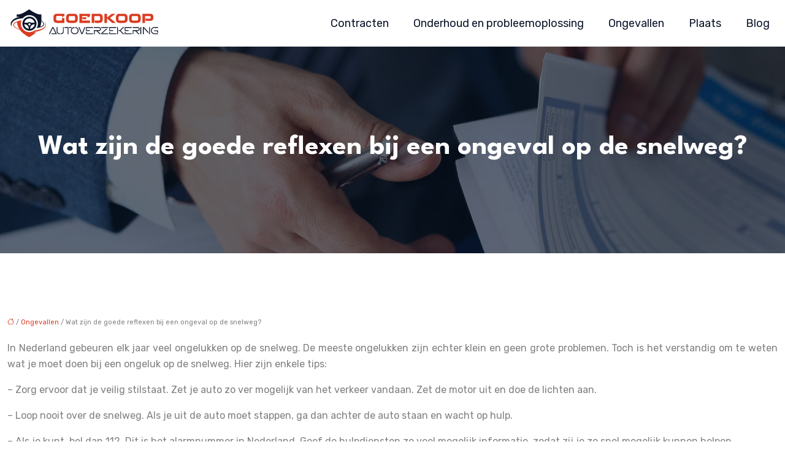

--- FILE ---
content_type: text/html; charset=UTF-8
request_url: https://www.goedkoop-autoverzekering.nl/wat-zijn-de-goede-reflexen-bij-een-ongeval-op-de-snelweg/
body_size: 10797
content:
<!DOCTYPE html>
<html lang="nl-NL">
<head>
<meta charset="UTF-8" />
<meta name="viewport" content="width=device-width">
<link rel="shortcut icon" href="/wp-content/uploads/2022/08/goedkoop-autoverzekering-fav-03.svg" />
<script type="application/ld+json">
{
    "@context": "https://schema.org",
    "@graph": [
        {
            "@type": "WebSite",
            "@id": "https://www.goedkoop-autoverzekering.nl#website",
            "url": "https://www.goedkoop-autoverzekering.nl",
            "name": "goedkoop-autoverzek",
            "inLanguage": "nl-NL",
            "publisher": {
                "@id": "https://www.goedkoop-autoverzekering.nl#organization"
            }
        },
        {
            "@type": "Organization",
            "@id": "https://www.goedkoop-autoverzekering.nl#organization",
            "name": "goedkoop-autoverzek",
            "url": "https://www.goedkoop-autoverzekering.nl",
            "logo": {
                "@type": "ImageObject",
                "@id": "https://www.goedkoop-autoverzekering.nl#logo",
                "url": "https://www.goedkoop-autoverzekering.nl/wp-content/uploads/2022/08/goedkoop-autoverzekering-logo-01.svg"
            }
        },
        {
            "@type": "Person",
            "@id": "https://www.goedkoop-autoverzekering.nl/author/goedkoop-autoverzek#person",
            "name": "admin",
            "jobTitle": "Rédaction Web",
            "url": "https://www.goedkoop-autoverzekering.nl/author/goedkoop-autoverzek",
            "worksFor": {
                "@id": "https://www.goedkoop-autoverzekering.nl#organization"
            },
            "image": {
                "@type": "ImageObject",
                "url": ""
            }
        },
        {
            "@type": "WebPage",
            "@id": "https://www.goedkoop-autoverzekering.nl/wat-zijn-de-goede-reflexen-bij-een-ongeval-op-de-snelweg/#webpage",
            "url": "https://www.goedkoop-autoverzekering.nl/wat-zijn-de-goede-reflexen-bij-een-ongeval-op-de-snelweg/",
            "name": "Meta-titel: \"Hoe moet je reageren bij een ongeluk op de snelweg?",
            "isPartOf": {
                "@id": "https://www.goedkoop-autoverzekering.nl#website"
            },
            "breadcrumb": {
                "@id": "https://www.goedkoop-autoverzekering.nl/wat-zijn-de-goede-reflexen-bij-een-ongeval-op-de-snelweg/#breadcrumb"
            },
            "inLanguage": "nl_NL"
        },
        {
            "@type": "Article",
            "@id": "https://www.goedkoop-autoverzekering.nl/wat-zijn-de-goede-reflexen-bij-een-ongeval-op-de-snelweg/#article",
            "headline": "Wat zijn de goede reflexen bij een ongeval op de snelweg?",
            "description": "Bij een ongeval op de snelweg is het belangrijk om snel te handelen Zorg ervoor dat je veilig bent en ga naar een veilige plek Bel dan 112 voor hulp",
            "mainEntityOfPage": {
                "@id": "https://www.goedkoop-autoverzekering.nl/wat-zijn-de-goede-reflexen-bij-een-ongeval-op-de-snelweg/#webpage"
            },
            "wordCount": 770,
            "isAccessibleForFree": true,
            "articleSection": [
                "Ongevallen"
            ],
            "datePublished": "2022-08-24T16:15:32+00:00",
            "author": {
                "@id": "https://www.goedkoop-autoverzekering.nl/author/goedkoop-autoverzek#person"
            },
            "publisher": {
                "@id": "https://www.goedkoop-autoverzekering.nl#organization"
            },
            "inLanguage": "nl-NL"
        },
        {
            "@type": "BreadcrumbList",
            "@id": "https://www.goedkoop-autoverzekering.nl/wat-zijn-de-goede-reflexen-bij-een-ongeval-op-de-snelweg/#breadcrumb",
            "itemListElement": [
                {
                    "@type": "ListItem",
                    "position": 1,
                    "name": "Accueil",
                    "item": "https://www.goedkoop-autoverzekering.nl/"
                },
                {
                    "@type": "ListItem",
                    "position": 2,
                    "name": "Ongevallen",
                    "item": "https://www.goedkoop-autoverzekering.nl/ongevallen/"
                },
                {
                    "@type": "ListItem",
                    "position": 3,
                    "name": "Wat zijn de goede reflexen bij een ongeval op de snelweg?",
                    "item": "https://www.goedkoop-autoverzekering.nl/wat-zijn-de-goede-reflexen-bij-een-ongeval-op-de-snelweg/"
                }
            ]
        }
    ]
}</script>
<meta name='robots' content='max-image-preview:large' />
<title>Meta-titel: "Hoe moet je reageren bij een ongeluk op de snelweg?</title><meta name="description" content="Bij een ongeval op de snelweg is het belangrijk om snel te handelen Zorg ervoor dat je veilig bent en ga naar een veilige plek Bel dan 112 voor hulp"><link rel="alternate" title="oEmbed (JSON)" type="application/json+oembed" href="https://www.goedkoop-autoverzekering.nl/wp-json/oembed/1.0/embed?url=https%3A%2F%2Fwww.goedkoop-autoverzekering.nl%2Fwat-zijn-de-goede-reflexen-bij-een-ongeval-op-de-snelweg%2F" />
<link rel="alternate" title="oEmbed (XML)" type="text/xml+oembed" href="https://www.goedkoop-autoverzekering.nl/wp-json/oembed/1.0/embed?url=https%3A%2F%2Fwww.goedkoop-autoverzekering.nl%2Fwat-zijn-de-goede-reflexen-bij-een-ongeval-op-de-snelweg%2F&#038;format=xml" />
<style id='wp-img-auto-sizes-contain-inline-css' type='text/css'>
img:is([sizes=auto i],[sizes^="auto," i]){contain-intrinsic-size:3000px 1500px}
/*# sourceURL=wp-img-auto-sizes-contain-inline-css */
</style>
<style id='wp-block-library-inline-css' type='text/css'>
:root{--wp-block-synced-color:#7a00df;--wp-block-synced-color--rgb:122,0,223;--wp-bound-block-color:var(--wp-block-synced-color);--wp-editor-canvas-background:#ddd;--wp-admin-theme-color:#007cba;--wp-admin-theme-color--rgb:0,124,186;--wp-admin-theme-color-darker-10:#006ba1;--wp-admin-theme-color-darker-10--rgb:0,107,160.5;--wp-admin-theme-color-darker-20:#005a87;--wp-admin-theme-color-darker-20--rgb:0,90,135;--wp-admin-border-width-focus:2px}@media (min-resolution:192dpi){:root{--wp-admin-border-width-focus:1.5px}}.wp-element-button{cursor:pointer}:root .has-very-light-gray-background-color{background-color:#eee}:root .has-very-dark-gray-background-color{background-color:#313131}:root .has-very-light-gray-color{color:#eee}:root .has-very-dark-gray-color{color:#313131}:root .has-vivid-green-cyan-to-vivid-cyan-blue-gradient-background{background:linear-gradient(135deg,#00d084,#0693e3)}:root .has-purple-crush-gradient-background{background:linear-gradient(135deg,#34e2e4,#4721fb 50%,#ab1dfe)}:root .has-hazy-dawn-gradient-background{background:linear-gradient(135deg,#faaca8,#dad0ec)}:root .has-subdued-olive-gradient-background{background:linear-gradient(135deg,#fafae1,#67a671)}:root .has-atomic-cream-gradient-background{background:linear-gradient(135deg,#fdd79a,#004a59)}:root .has-nightshade-gradient-background{background:linear-gradient(135deg,#330968,#31cdcf)}:root .has-midnight-gradient-background{background:linear-gradient(135deg,#020381,#2874fc)}:root{--wp--preset--font-size--normal:16px;--wp--preset--font-size--huge:42px}.has-regular-font-size{font-size:1em}.has-larger-font-size{font-size:2.625em}.has-normal-font-size{font-size:var(--wp--preset--font-size--normal)}.has-huge-font-size{font-size:var(--wp--preset--font-size--huge)}.has-text-align-center{text-align:center}.has-text-align-left{text-align:left}.has-text-align-right{text-align:right}.has-fit-text{white-space:nowrap!important}#end-resizable-editor-section{display:none}.aligncenter{clear:both}.items-justified-left{justify-content:flex-start}.items-justified-center{justify-content:center}.items-justified-right{justify-content:flex-end}.items-justified-space-between{justify-content:space-between}.screen-reader-text{border:0;clip-path:inset(50%);height:1px;margin:-1px;overflow:hidden;padding:0;position:absolute;width:1px;word-wrap:normal!important}.screen-reader-text:focus{background-color:#ddd;clip-path:none;color:#444;display:block;font-size:1em;height:auto;left:5px;line-height:normal;padding:15px 23px 14px;text-decoration:none;top:5px;width:auto;z-index:100000}html :where(.has-border-color){border-style:solid}html :where([style*=border-top-color]){border-top-style:solid}html :where([style*=border-right-color]){border-right-style:solid}html :where([style*=border-bottom-color]){border-bottom-style:solid}html :where([style*=border-left-color]){border-left-style:solid}html :where([style*=border-width]){border-style:solid}html :where([style*=border-top-width]){border-top-style:solid}html :where([style*=border-right-width]){border-right-style:solid}html :where([style*=border-bottom-width]){border-bottom-style:solid}html :where([style*=border-left-width]){border-left-style:solid}html :where(img[class*=wp-image-]){height:auto;max-width:100%}:where(figure){margin:0 0 1em}html :where(.is-position-sticky){--wp-admin--admin-bar--position-offset:var(--wp-admin--admin-bar--height,0px)}@media screen and (max-width:600px){html :where(.is-position-sticky){--wp-admin--admin-bar--position-offset:0px}}

/*# sourceURL=wp-block-library-inline-css */
</style><style id='global-styles-inline-css' type='text/css'>
:root{--wp--preset--aspect-ratio--square: 1;--wp--preset--aspect-ratio--4-3: 4/3;--wp--preset--aspect-ratio--3-4: 3/4;--wp--preset--aspect-ratio--3-2: 3/2;--wp--preset--aspect-ratio--2-3: 2/3;--wp--preset--aspect-ratio--16-9: 16/9;--wp--preset--aspect-ratio--9-16: 9/16;--wp--preset--color--black: #000000;--wp--preset--color--cyan-bluish-gray: #abb8c3;--wp--preset--color--white: #ffffff;--wp--preset--color--pale-pink: #f78da7;--wp--preset--color--vivid-red: #cf2e2e;--wp--preset--color--luminous-vivid-orange: #ff6900;--wp--preset--color--luminous-vivid-amber: #fcb900;--wp--preset--color--light-green-cyan: #7bdcb5;--wp--preset--color--vivid-green-cyan: #00d084;--wp--preset--color--pale-cyan-blue: #8ed1fc;--wp--preset--color--vivid-cyan-blue: #0693e3;--wp--preset--color--vivid-purple: #9b51e0;--wp--preset--color--base: #f9f9f9;--wp--preset--color--base-2: #ffffff;--wp--preset--color--contrast: #111111;--wp--preset--color--contrast-2: #636363;--wp--preset--color--contrast-3: #A4A4A4;--wp--preset--color--accent: #cfcabe;--wp--preset--color--accent-2: #c2a990;--wp--preset--color--accent-3: #d8613c;--wp--preset--color--accent-4: #b1c5a4;--wp--preset--color--accent-5: #b5bdbc;--wp--preset--gradient--vivid-cyan-blue-to-vivid-purple: linear-gradient(135deg,rgb(6,147,227) 0%,rgb(155,81,224) 100%);--wp--preset--gradient--light-green-cyan-to-vivid-green-cyan: linear-gradient(135deg,rgb(122,220,180) 0%,rgb(0,208,130) 100%);--wp--preset--gradient--luminous-vivid-amber-to-luminous-vivid-orange: linear-gradient(135deg,rgb(252,185,0) 0%,rgb(255,105,0) 100%);--wp--preset--gradient--luminous-vivid-orange-to-vivid-red: linear-gradient(135deg,rgb(255,105,0) 0%,rgb(207,46,46) 100%);--wp--preset--gradient--very-light-gray-to-cyan-bluish-gray: linear-gradient(135deg,rgb(238,238,238) 0%,rgb(169,184,195) 100%);--wp--preset--gradient--cool-to-warm-spectrum: linear-gradient(135deg,rgb(74,234,220) 0%,rgb(151,120,209) 20%,rgb(207,42,186) 40%,rgb(238,44,130) 60%,rgb(251,105,98) 80%,rgb(254,248,76) 100%);--wp--preset--gradient--blush-light-purple: linear-gradient(135deg,rgb(255,206,236) 0%,rgb(152,150,240) 100%);--wp--preset--gradient--blush-bordeaux: linear-gradient(135deg,rgb(254,205,165) 0%,rgb(254,45,45) 50%,rgb(107,0,62) 100%);--wp--preset--gradient--luminous-dusk: linear-gradient(135deg,rgb(255,203,112) 0%,rgb(199,81,192) 50%,rgb(65,88,208) 100%);--wp--preset--gradient--pale-ocean: linear-gradient(135deg,rgb(255,245,203) 0%,rgb(182,227,212) 50%,rgb(51,167,181) 100%);--wp--preset--gradient--electric-grass: linear-gradient(135deg,rgb(202,248,128) 0%,rgb(113,206,126) 100%);--wp--preset--gradient--midnight: linear-gradient(135deg,rgb(2,3,129) 0%,rgb(40,116,252) 100%);--wp--preset--gradient--gradient-1: linear-gradient(to bottom, #cfcabe 0%, #F9F9F9 100%);--wp--preset--gradient--gradient-2: linear-gradient(to bottom, #C2A990 0%, #F9F9F9 100%);--wp--preset--gradient--gradient-3: linear-gradient(to bottom, #D8613C 0%, #F9F9F9 100%);--wp--preset--gradient--gradient-4: linear-gradient(to bottom, #B1C5A4 0%, #F9F9F9 100%);--wp--preset--gradient--gradient-5: linear-gradient(to bottom, #B5BDBC 0%, #F9F9F9 100%);--wp--preset--gradient--gradient-6: linear-gradient(to bottom, #A4A4A4 0%, #F9F9F9 100%);--wp--preset--gradient--gradient-7: linear-gradient(to bottom, #cfcabe 50%, #F9F9F9 50%);--wp--preset--gradient--gradient-8: linear-gradient(to bottom, #C2A990 50%, #F9F9F9 50%);--wp--preset--gradient--gradient-9: linear-gradient(to bottom, #D8613C 50%, #F9F9F9 50%);--wp--preset--gradient--gradient-10: linear-gradient(to bottom, #B1C5A4 50%, #F9F9F9 50%);--wp--preset--gradient--gradient-11: linear-gradient(to bottom, #B5BDBC 50%, #F9F9F9 50%);--wp--preset--gradient--gradient-12: linear-gradient(to bottom, #A4A4A4 50%, #F9F9F9 50%);--wp--preset--font-size--small: 13px;--wp--preset--font-size--medium: 20px;--wp--preset--font-size--large: 36px;--wp--preset--font-size--x-large: 42px;--wp--preset--spacing--20: min(1.5rem, 2vw);--wp--preset--spacing--30: min(2.5rem, 3vw);--wp--preset--spacing--40: min(4rem, 5vw);--wp--preset--spacing--50: min(6.5rem, 8vw);--wp--preset--spacing--60: min(10.5rem, 13vw);--wp--preset--spacing--70: 3.38rem;--wp--preset--spacing--80: 5.06rem;--wp--preset--spacing--10: 1rem;--wp--preset--shadow--natural: 6px 6px 9px rgba(0, 0, 0, 0.2);--wp--preset--shadow--deep: 12px 12px 50px rgba(0, 0, 0, 0.4);--wp--preset--shadow--sharp: 6px 6px 0px rgba(0, 0, 0, 0.2);--wp--preset--shadow--outlined: 6px 6px 0px -3px rgb(255, 255, 255), 6px 6px rgb(0, 0, 0);--wp--preset--shadow--crisp: 6px 6px 0px rgb(0, 0, 0);}:root { --wp--style--global--content-size: 1320px;--wp--style--global--wide-size: 1920px; }:where(body) { margin: 0; }.wp-site-blocks { padding-top: var(--wp--style--root--padding-top); padding-bottom: var(--wp--style--root--padding-bottom); }.has-global-padding { padding-right: var(--wp--style--root--padding-right); padding-left: var(--wp--style--root--padding-left); }.has-global-padding > .alignfull { margin-right: calc(var(--wp--style--root--padding-right) * -1); margin-left: calc(var(--wp--style--root--padding-left) * -1); }.has-global-padding :where(:not(.alignfull.is-layout-flow) > .has-global-padding:not(.wp-block-block, .alignfull)) { padding-right: 0; padding-left: 0; }.has-global-padding :where(:not(.alignfull.is-layout-flow) > .has-global-padding:not(.wp-block-block, .alignfull)) > .alignfull { margin-left: 0; margin-right: 0; }.wp-site-blocks > .alignleft { float: left; margin-right: 2em; }.wp-site-blocks > .alignright { float: right; margin-left: 2em; }.wp-site-blocks > .aligncenter { justify-content: center; margin-left: auto; margin-right: auto; }:where(.wp-site-blocks) > * { margin-block-start: 1.2rem; margin-block-end: 0; }:where(.wp-site-blocks) > :first-child { margin-block-start: 0; }:where(.wp-site-blocks) > :last-child { margin-block-end: 0; }:root { --wp--style--block-gap: 1.2rem; }:root :where(.is-layout-flow) > :first-child{margin-block-start: 0;}:root :where(.is-layout-flow) > :last-child{margin-block-end: 0;}:root :where(.is-layout-flow) > *{margin-block-start: 1.2rem;margin-block-end: 0;}:root :where(.is-layout-constrained) > :first-child{margin-block-start: 0;}:root :where(.is-layout-constrained) > :last-child{margin-block-end: 0;}:root :where(.is-layout-constrained) > *{margin-block-start: 1.2rem;margin-block-end: 0;}:root :where(.is-layout-flex){gap: 1.2rem;}:root :where(.is-layout-grid){gap: 1.2rem;}.is-layout-flow > .alignleft{float: left;margin-inline-start: 0;margin-inline-end: 2em;}.is-layout-flow > .alignright{float: right;margin-inline-start: 2em;margin-inline-end: 0;}.is-layout-flow > .aligncenter{margin-left: auto !important;margin-right: auto !important;}.is-layout-constrained > .alignleft{float: left;margin-inline-start: 0;margin-inline-end: 2em;}.is-layout-constrained > .alignright{float: right;margin-inline-start: 2em;margin-inline-end: 0;}.is-layout-constrained > .aligncenter{margin-left: auto !important;margin-right: auto !important;}.is-layout-constrained > :where(:not(.alignleft):not(.alignright):not(.alignfull)){max-width: var(--wp--style--global--content-size);margin-left: auto !important;margin-right: auto !important;}.is-layout-constrained > .alignwide{max-width: var(--wp--style--global--wide-size);}body .is-layout-flex{display: flex;}.is-layout-flex{flex-wrap: wrap;align-items: center;}.is-layout-flex > :is(*, div){margin: 0;}body .is-layout-grid{display: grid;}.is-layout-grid > :is(*, div){margin: 0;}body{--wp--style--root--padding-top: 0px;--wp--style--root--padding-right: var(--wp--preset--spacing--50);--wp--style--root--padding-bottom: 0px;--wp--style--root--padding-left: var(--wp--preset--spacing--50);}a:where(:not(.wp-element-button)){text-decoration: underline;}:root :where(a:where(:not(.wp-element-button)):hover){text-decoration: none;}:root :where(.wp-element-button, .wp-block-button__link){background-color: var(--wp--preset--color--contrast);border-radius: .33rem;border-color: var(--wp--preset--color--contrast);border-width: 0;color: var(--wp--preset--color--base);font-family: inherit;font-size: var(--wp--preset--font-size--small);font-style: normal;font-weight: 500;letter-spacing: inherit;line-height: inherit;padding-top: 0.6rem;padding-right: 1rem;padding-bottom: 0.6rem;padding-left: 1rem;text-decoration: none;text-transform: inherit;}:root :where(.wp-element-button:hover, .wp-block-button__link:hover){background-color: var(--wp--preset--color--contrast-2);border-color: var(--wp--preset--color--contrast-2);color: var(--wp--preset--color--base);}:root :where(.wp-element-button:focus, .wp-block-button__link:focus){background-color: var(--wp--preset--color--contrast-2);border-color: var(--wp--preset--color--contrast-2);color: var(--wp--preset--color--base);outline-color: var(--wp--preset--color--contrast);outline-offset: 2px;outline-style: dotted;outline-width: 1px;}:root :where(.wp-element-button:active, .wp-block-button__link:active){background-color: var(--wp--preset--color--contrast);color: var(--wp--preset--color--base);}:root :where(.wp-element-caption, .wp-block-audio figcaption, .wp-block-embed figcaption, .wp-block-gallery figcaption, .wp-block-image figcaption, .wp-block-table figcaption, .wp-block-video figcaption){color: var(--wp--preset--color--contrast-2);font-family: var(--wp--preset--font-family--body);font-size: 0.8rem;}.has-black-color{color: var(--wp--preset--color--black) !important;}.has-cyan-bluish-gray-color{color: var(--wp--preset--color--cyan-bluish-gray) !important;}.has-white-color{color: var(--wp--preset--color--white) !important;}.has-pale-pink-color{color: var(--wp--preset--color--pale-pink) !important;}.has-vivid-red-color{color: var(--wp--preset--color--vivid-red) !important;}.has-luminous-vivid-orange-color{color: var(--wp--preset--color--luminous-vivid-orange) !important;}.has-luminous-vivid-amber-color{color: var(--wp--preset--color--luminous-vivid-amber) !important;}.has-light-green-cyan-color{color: var(--wp--preset--color--light-green-cyan) !important;}.has-vivid-green-cyan-color{color: var(--wp--preset--color--vivid-green-cyan) !important;}.has-pale-cyan-blue-color{color: var(--wp--preset--color--pale-cyan-blue) !important;}.has-vivid-cyan-blue-color{color: var(--wp--preset--color--vivid-cyan-blue) !important;}.has-vivid-purple-color{color: var(--wp--preset--color--vivid-purple) !important;}.has-base-color{color: var(--wp--preset--color--base) !important;}.has-base-2-color{color: var(--wp--preset--color--base-2) !important;}.has-contrast-color{color: var(--wp--preset--color--contrast) !important;}.has-contrast-2-color{color: var(--wp--preset--color--contrast-2) !important;}.has-contrast-3-color{color: var(--wp--preset--color--contrast-3) !important;}.has-accent-color{color: var(--wp--preset--color--accent) !important;}.has-accent-2-color{color: var(--wp--preset--color--accent-2) !important;}.has-accent-3-color{color: var(--wp--preset--color--accent-3) !important;}.has-accent-4-color{color: var(--wp--preset--color--accent-4) !important;}.has-accent-5-color{color: var(--wp--preset--color--accent-5) !important;}.has-black-background-color{background-color: var(--wp--preset--color--black) !important;}.has-cyan-bluish-gray-background-color{background-color: var(--wp--preset--color--cyan-bluish-gray) !important;}.has-white-background-color{background-color: var(--wp--preset--color--white) !important;}.has-pale-pink-background-color{background-color: var(--wp--preset--color--pale-pink) !important;}.has-vivid-red-background-color{background-color: var(--wp--preset--color--vivid-red) !important;}.has-luminous-vivid-orange-background-color{background-color: var(--wp--preset--color--luminous-vivid-orange) !important;}.has-luminous-vivid-amber-background-color{background-color: var(--wp--preset--color--luminous-vivid-amber) !important;}.has-light-green-cyan-background-color{background-color: var(--wp--preset--color--light-green-cyan) !important;}.has-vivid-green-cyan-background-color{background-color: var(--wp--preset--color--vivid-green-cyan) !important;}.has-pale-cyan-blue-background-color{background-color: var(--wp--preset--color--pale-cyan-blue) !important;}.has-vivid-cyan-blue-background-color{background-color: var(--wp--preset--color--vivid-cyan-blue) !important;}.has-vivid-purple-background-color{background-color: var(--wp--preset--color--vivid-purple) !important;}.has-base-background-color{background-color: var(--wp--preset--color--base) !important;}.has-base-2-background-color{background-color: var(--wp--preset--color--base-2) !important;}.has-contrast-background-color{background-color: var(--wp--preset--color--contrast) !important;}.has-contrast-2-background-color{background-color: var(--wp--preset--color--contrast-2) !important;}.has-contrast-3-background-color{background-color: var(--wp--preset--color--contrast-3) !important;}.has-accent-background-color{background-color: var(--wp--preset--color--accent) !important;}.has-accent-2-background-color{background-color: var(--wp--preset--color--accent-2) !important;}.has-accent-3-background-color{background-color: var(--wp--preset--color--accent-3) !important;}.has-accent-4-background-color{background-color: var(--wp--preset--color--accent-4) !important;}.has-accent-5-background-color{background-color: var(--wp--preset--color--accent-5) !important;}.has-black-border-color{border-color: var(--wp--preset--color--black) !important;}.has-cyan-bluish-gray-border-color{border-color: var(--wp--preset--color--cyan-bluish-gray) !important;}.has-white-border-color{border-color: var(--wp--preset--color--white) !important;}.has-pale-pink-border-color{border-color: var(--wp--preset--color--pale-pink) !important;}.has-vivid-red-border-color{border-color: var(--wp--preset--color--vivid-red) !important;}.has-luminous-vivid-orange-border-color{border-color: var(--wp--preset--color--luminous-vivid-orange) !important;}.has-luminous-vivid-amber-border-color{border-color: var(--wp--preset--color--luminous-vivid-amber) !important;}.has-light-green-cyan-border-color{border-color: var(--wp--preset--color--light-green-cyan) !important;}.has-vivid-green-cyan-border-color{border-color: var(--wp--preset--color--vivid-green-cyan) !important;}.has-pale-cyan-blue-border-color{border-color: var(--wp--preset--color--pale-cyan-blue) !important;}.has-vivid-cyan-blue-border-color{border-color: var(--wp--preset--color--vivid-cyan-blue) !important;}.has-vivid-purple-border-color{border-color: var(--wp--preset--color--vivid-purple) !important;}.has-base-border-color{border-color: var(--wp--preset--color--base) !important;}.has-base-2-border-color{border-color: var(--wp--preset--color--base-2) !important;}.has-contrast-border-color{border-color: var(--wp--preset--color--contrast) !important;}.has-contrast-2-border-color{border-color: var(--wp--preset--color--contrast-2) !important;}.has-contrast-3-border-color{border-color: var(--wp--preset--color--contrast-3) !important;}.has-accent-border-color{border-color: var(--wp--preset--color--accent) !important;}.has-accent-2-border-color{border-color: var(--wp--preset--color--accent-2) !important;}.has-accent-3-border-color{border-color: var(--wp--preset--color--accent-3) !important;}.has-accent-4-border-color{border-color: var(--wp--preset--color--accent-4) !important;}.has-accent-5-border-color{border-color: var(--wp--preset--color--accent-5) !important;}.has-vivid-cyan-blue-to-vivid-purple-gradient-background{background: var(--wp--preset--gradient--vivid-cyan-blue-to-vivid-purple) !important;}.has-light-green-cyan-to-vivid-green-cyan-gradient-background{background: var(--wp--preset--gradient--light-green-cyan-to-vivid-green-cyan) !important;}.has-luminous-vivid-amber-to-luminous-vivid-orange-gradient-background{background: var(--wp--preset--gradient--luminous-vivid-amber-to-luminous-vivid-orange) !important;}.has-luminous-vivid-orange-to-vivid-red-gradient-background{background: var(--wp--preset--gradient--luminous-vivid-orange-to-vivid-red) !important;}.has-very-light-gray-to-cyan-bluish-gray-gradient-background{background: var(--wp--preset--gradient--very-light-gray-to-cyan-bluish-gray) !important;}.has-cool-to-warm-spectrum-gradient-background{background: var(--wp--preset--gradient--cool-to-warm-spectrum) !important;}.has-blush-light-purple-gradient-background{background: var(--wp--preset--gradient--blush-light-purple) !important;}.has-blush-bordeaux-gradient-background{background: var(--wp--preset--gradient--blush-bordeaux) !important;}.has-luminous-dusk-gradient-background{background: var(--wp--preset--gradient--luminous-dusk) !important;}.has-pale-ocean-gradient-background{background: var(--wp--preset--gradient--pale-ocean) !important;}.has-electric-grass-gradient-background{background: var(--wp--preset--gradient--electric-grass) !important;}.has-midnight-gradient-background{background: var(--wp--preset--gradient--midnight) !important;}.has-gradient-1-gradient-background{background: var(--wp--preset--gradient--gradient-1) !important;}.has-gradient-2-gradient-background{background: var(--wp--preset--gradient--gradient-2) !important;}.has-gradient-3-gradient-background{background: var(--wp--preset--gradient--gradient-3) !important;}.has-gradient-4-gradient-background{background: var(--wp--preset--gradient--gradient-4) !important;}.has-gradient-5-gradient-background{background: var(--wp--preset--gradient--gradient-5) !important;}.has-gradient-6-gradient-background{background: var(--wp--preset--gradient--gradient-6) !important;}.has-gradient-7-gradient-background{background: var(--wp--preset--gradient--gradient-7) !important;}.has-gradient-8-gradient-background{background: var(--wp--preset--gradient--gradient-8) !important;}.has-gradient-9-gradient-background{background: var(--wp--preset--gradient--gradient-9) !important;}.has-gradient-10-gradient-background{background: var(--wp--preset--gradient--gradient-10) !important;}.has-gradient-11-gradient-background{background: var(--wp--preset--gradient--gradient-11) !important;}.has-gradient-12-gradient-background{background: var(--wp--preset--gradient--gradient-12) !important;}.has-small-font-size{font-size: var(--wp--preset--font-size--small) !important;}.has-medium-font-size{font-size: var(--wp--preset--font-size--medium) !important;}.has-large-font-size{font-size: var(--wp--preset--font-size--large) !important;}.has-x-large-font-size{font-size: var(--wp--preset--font-size--x-large) !important;}
/*# sourceURL=global-styles-inline-css */
</style>

<link rel='stylesheet' id='default-css' href='https://www.goedkoop-autoverzekering.nl/wp-content/themes/factory-templates-4/style.css?ver=fa348a21f2efdd91325f0657dfe72813' type='text/css' media='all' />
<link rel='stylesheet' id='bootstrap5-css' href='https://www.goedkoop-autoverzekering.nl/wp-content/themes/factory-templates-4/css/bootstrap.min.css?ver=fa348a21f2efdd91325f0657dfe72813' type='text/css' media='all' />
<link rel='stylesheet' id='bootstrap-icon-css' href='https://www.goedkoop-autoverzekering.nl/wp-content/themes/factory-templates-4/css/bootstrap-icons.css?ver=fa348a21f2efdd91325f0657dfe72813' type='text/css' media='all' />
<link rel='stylesheet' id='global-css' href='https://www.goedkoop-autoverzekering.nl/wp-content/themes/factory-templates-4/css/global.css?ver=fa348a21f2efdd91325f0657dfe72813' type='text/css' media='all' />
<link rel='stylesheet' id='light-theme-css' href='https://www.goedkoop-autoverzekering.nl/wp-content/themes/factory-templates-4/css/light.css?ver=fa348a21f2efdd91325f0657dfe72813' type='text/css' media='all' />
<script type="text/javascript" src="https://code.jquery.com/jquery-3.2.1.min.js?ver=fa348a21f2efdd91325f0657dfe72813" id="jquery3.2.1-js"></script>
<script type="text/javascript" src="https://www.goedkoop-autoverzekering.nl/wp-content/themes/factory-templates-4/js/fn.js?ver=fa348a21f2efdd91325f0657dfe72813" id="default_script-js"></script>
<link rel="https://api.w.org/" href="https://www.goedkoop-autoverzekering.nl/wp-json/" /><link rel="alternate" title="JSON" type="application/json" href="https://www.goedkoop-autoverzekering.nl/wp-json/wp/v2/posts/286" /><link rel="EditURI" type="application/rsd+xml" title="RSD" href="https://www.goedkoop-autoverzekering.nl/xmlrpc.php?rsd" />
<link rel="canonical" href="https://www.goedkoop-autoverzekering.nl/wat-zijn-de-goede-reflexen-bij-een-ongeval-op-de-snelweg/" />
<link rel='shortlink' href='https://www.goedkoop-autoverzekering.nl/?p=286' />
 
<meta name="google-site-verification" content="yEDLwvu1iljQdbQdHBlqSPk0rIfFq6xpeGG33AdFK6A" />
<meta name="google-site-verification" content="BsxZ9-duVL5WT3ewwx_3urO_CusLTXUTTehNdfuNvm4" />
<link href="https://fonts.googleapis.com/css2?family=League+Spartan:wght@700&family=Rubik&display=swap" rel="stylesheet"> 
<style type="text/css">
.default_color_background,.menu-bars{background-color : #DA3C22 }.default_color_text,a,h1 span,h2 span,h3 span,h4 span,h5 span,h6 span{color :#DA3C22 }.navigation li a,.navigation li.disabled,.navigation li.active a,.owl-dots .owl-dot.active span,.owl-dots .owl-dot:hover span{background-color: #DA3C22;}
.block-spc{border-color:#DA3C22}
.page-content a{color : #DA3C22 }.page-content a:hover{color : #105ed7 }.home .body-content a{color : #DA3C22 }.home .body-content a:hover{color : #105ed7 }.col-menu,.main-navigation{background-color:#ffffff;}.main-navigation nav li{padding:0 10px;}.main-navigation.scrolled{background-color:#ffffff;}.main-navigation {-webkit-box-shadow: 0 2px 13px 0 rgba(0, 0, 0, .1);-moz-box-shadow: 0 2px 13px 0 rgba(0, 0, 0, .1);box-shadow: 0 2px 13px 0 rgba(0, 0, 0, .1);}
.main-navigation .logo-main{height: auto;}.main-navigation  .logo-sticky{height: auto;}nav li a{font-size:18px;}nav li a{line-height:40px;}nav li a{color:#0c1529!important;}nav li:hover > a,.current-menu-item > a{color:#da3c21!important;}.archive #mask{background-color: rgb(9,23,41,0.6)}.archive h1{color:#ffffff!important;}.category .subheader,.single .subheader{padding:140px 0px }.archive h1{text-align:center!important;} .archive h1{font-size:45px}  .archive h2,.cat-description h2{font-size:27px} .archive h2 a,.cat-description h2{color:#0c1529!important;}.archive .readmore{background-color:#DA3C22;}.archive .readmore{color:#ffffff;}.archive .readmore:hover{background-color:#091729;}.archive .readmore:hover{color:#ffffff;}.archive .readmore{padding:8px 20px;}.archive .readmore{border-width: 0px}.single h1{color:#ffffff!important;}.single .the-post h2{color:#0c1529!important;}.single .the-post h3{color:#0c1529!important;}.single .the-post h4{color:#0c1529!important;}.single .the-post h5{color:#0c1529!important;}.single .the-post h6{color:#0c1529!important;} .single .post-content a{color:#DA3C22} .single .post-content a:hover{color:#105ed7}.single h1{text-align:center!important;}.single h1{font-size: 45px}.single h2{font-size: 27px}.single h3{font-size: 25px}.single h4{font-size: 24px}.single h5{font-size: 22px}.single h6{font-size: 21px}footer{background-position:top } #back_to_top{background-color:#DA3C22;}#back_to_top i, #back_to_top svg{color:#fff;} footer{padding:140px 0 0px} #back_to_top {padding:3px 9px 6px;}.copyright{background-color:#091020} </style>
<style>:root {
    --color-primary: #DA3C22;
    --color-primary-light: #ff4e2c;
    --color-primary-dark: #982a17;
    --color-primary-hover: #c4361e;
    --color-primary-muted: #ff6036;
            --color-background: #fff;
    --color-text: #ffffff;
} </style>
<style id="custom-st" type="text/css">
body{color:#808080;font-size:16px;line-height:26px;font-weight:400;font-family:Rubik;}h1,h2,h3,h4,h5,h6{font-family:"League Spartan",sans-serif;font-weight:700;line-height:1.1;}.navbar-toggler{border:none}nav li a {font-weight:400;}.sub-menu li a{line-height:30px;}.main-navigation .menu-item-has-children::after {top:8px;color:#DA3C22;}.section0-box{position:absolute;bottom:-5em;right:13em;max-width:670px !important;width:100%;box-shadow:0 30px 80px 0 rgb(12 21 41 / 15%);}.bloc1.wp-block-cover{overflow:inherit!important;}.doublehr,.doublehr-right{font-family:"League Spartan",sans-serif;font-weight:700;position:relative;}.doublehr:before{content:"";display:inline-block;width:1em;margin:0;position:relative;bottom:7px;left:-15px;border-style:solid;border-width:2px 0 0;border-color:#da3c22}.doublehr:after{content:"";display:inline-block;width:1em;margin:0;position:relative;left:5px;border-color:#da3c22;border-style:solid;border-width:2px 0 0;bottom:7px}.section2-img img{position:absolute;right:1em;bottom:0;border:12px solid #fff;box-shadow:0 30px 80px 0 rgb(12 21 41 / 15%);max-width:50%!important}.doublehr-right:after{content:"";display:inline-block;width:1em;margin:0;position:relative;left:5px;border-color:#da3c22;border-style:solid;border-width:2px 0 0;bottom:5px}.shape5{position:absolute;left:19%;bottom:5em;z-index:-1;opacity:.3}.shape10{position:absolute;right:6em;top:10em;z-index:0;opacity:.3;}.shape9{position:absolute;left:16%;top:22em;z-index:-1;opacity:.3;-webkit-animation-name:float-bob-y;animation-name:float-bob-y;-webkit-animation-duration:2s;animation-duration:2s;-webkit-animation-iteration-count:infinite;animation-iteration-count:infinite;-webkit-animation-timing-function:linear;animation-timing-function:linear}@-webkit-keyframes float-bob-y{0%{transform:translateY(-20px)}50%{transform:translateY(-10px)}100%{transform:translateY(-20px)}}@keyframes float-bob-y{0%{transform:translateY(-20px)}50%{transform:translateY(-10px)}100%{transform:translateY(-20px)}}footer{color:#fff;font-size:16px;}#back_to_top svg {width:20px;}#inactive,.to-top {box-shadow:none;z-index:3;}.widget_footer img{margin-bottom:14px;}footer .footer-widget{font-family:"League Spartan",sans-serif;font-weight:700;text-align:left;color:#ffffff;line-height:1.4em;font-size:20px!important;margin-bottom:30px!important;border-bottom:none!important;}.bi-chevron-right::before{font-weight:bold !important;font-size:12px;}footer .copyright{padding:30px 50px;margin-top:70px;text-align:center;color:#fff;}.archive h2 {margin-bottom:0.5em;}.archive .readmore{letter-spacing:0.3px;font-size:13px;line-height:24px;font-weight:600;text-transform:uppercase;border-radius:2px;}.widget_sidebar{border-top:5px solid #e63a34;padding:30px 15px;background:#f7f7f7;margin-bottom:30px;}.widget_sidebar .sidebar-widget{padding-bottom:10px;margin-bottom:0;border-bottom:none;font-family:"League Spartan",sans-serif;font-weight:700;text-align:left;color:#29282d;line-height:33px;font-size:22px;}.single .sidebar-ma{text-align:left;}.single .all-post-content{margin-bottom:50px;}@media screen and (max-width:960px){.last-right-bloc{padding-left:30px!important;padding-right:30px!important;}.shape10,.shape9,.shape5{display:none!important;}.reduit-esp{padding-top:0!important;padding-bottom:0!important;padding-left:0!important;padding-right:0!important;}.titre-intro{margin-top:100px!important;}.section0-box{position:relative;bottom:0;right:0;}.classic-menu li a{padding:5px 0;}nav li a{line-height:25px;}.parag{padding-left:0!important;padding-right:0!important;}.bloc1 {background:#000;min-height:65vh !important;}.main-navigation .menu-item-has-children::after{top:4px;}h1{font-size:30px!important;}h2{font-size:20px!important;}h3{font-size:18px!important;}.category .subheader,.single .subheader {padding:70px 0px;}footer .copyright{padding:25px 50px;margin-top:0!important;}footer .widgets{padding:0 30px!important;}footer{padding:40px 0 0;}}</style>
</head> 

<body class="wp-singular post-template-default single single-post postid-286 single-format-standard wp-theme-factory-templates-4 catid-2" style="">

<div class="main-navigation  container-fluid is_sticky over-mobile">
<nav class="navbar navbar-expand-lg  container-xxl">

<a id="logo" href="https://www.goedkoop-autoverzekering.nl">
<img class="logo-main" src="/wp-content/uploads/2022/08/goedkoop-autoverzekering-logo-01.svg"  width="auto"   height="auto"  alt="logo">
<img class="logo-sticky" src="/wp-content/uploads/2022/08/goedkoop-autoverzekering-logo-01.svg" width="auto" height="auto" alt="logo"></a>

    <button class="navbar-toggler" type="button" data-bs-toggle="collapse" data-bs-target="#navbarSupportedContent" aria-controls="navbarSupportedContent" aria-expanded="false" aria-label="Toggle navigation">
      <span class="navbar-toggler-icon"><i class="bi bi-list"></i></span>
    </button>

    <div class="collapse navbar-collapse" id="navbarSupportedContent">

<ul id="main-menu" class="classic-menu navbar-nav ms-auto mb-2 mb-lg-0"><li id="menu-item-268" class="menu-item menu-item-type-taxonomy menu-item-object-category"><a href="https://www.goedkoop-autoverzekering.nl/contracten/">Contracten</a></li>
<li id="menu-item-269" class="menu-item menu-item-type-taxonomy menu-item-object-category"><a href="https://www.goedkoop-autoverzekering.nl/onderhoud-en-probleemoplossing/">Onderhoud en probleemoplossing</a></li>
<li id="menu-item-270" class="menu-item menu-item-type-taxonomy menu-item-object-category current-post-ancestor current-menu-parent current-post-parent"><a href="https://www.goedkoop-autoverzekering.nl/ongevallen/">Ongevallen</a></li>
<li id="menu-item-271" class="menu-item menu-item-type-taxonomy menu-item-object-category"><a href="https://www.goedkoop-autoverzekering.nl/plaats/">Plaats</a></li>
<li id="menu-item-267" class="menu-item menu-item-type-taxonomy menu-item-object-category"><a href="https://www.goedkoop-autoverzekering.nl/blog/">Blog</a></li>
</ul>
</div>
</nav>
</div><!--menu-->
<div style="" class="body-content     ">
  

<div class="container-fluid subheader" style="background-position:top;background-image:url(/wp-content/uploads/2022/08/Categorie.webp);background-color:;">
<div id="mask" style="background:rgb(9,23,41,0.6);"></div>	
<div class="container-xxl"><h1 class="title">Wat zijn de goede reflexen bij een ongeval op de snelweg?</h1></div></div>



<div class="post-content container-xxl"> 


<div class="row">
<div class="  col-xxl-9  col-md-12">	



<div class="all-post-content">
<article>
<div style="font-size: 11px" class="breadcrumb"><a href="/"><i class="bi bi-house"></i></a>&nbsp;/&nbsp;<a href="https://www.goedkoop-autoverzekering.nl/ongevallen/">Ongevallen</a>&nbsp;/&nbsp;Wat zijn de goede reflexen bij een ongeval op de snelweg?</div>
<div class="the-post">





<div style="text-align:justify">
<p>In Nederland gebeuren elk jaar veel ongelukken op de snelweg. De meeste ongelukken zijn echter klein en geen grote problemen. Toch is het verstandig om te weten wat je moet doen bij een ongeluk op de snelweg. Hier zijn enkele tips:</p>
<p>– Zorg ervoor dat je veilig stilstaat. Zet je auto zo ver mogelijk van het verkeer vandaan. Zet de motor uit en doe de lichten aan.</p>
<p>– Loop nooit over de snelweg. Als je uit de auto moet stappen, ga dan achter de auto staan en wacht op hulp.</p>
<p>– Als je kunt, bel dan 112. Dit is het alarmnummer in Nederland. Geef de hulpdiensten zo veel mogelijk informatie, zodat zij je zo snel mogelijk kunnen helpen.</p>
<h2>Wat zijn de goede reflexen bij een ongeval op de snelweg?</h2>
<p>Bij een ongeval op de snelweg is het belangrijk om rustig te blijven en je aan de volgende stappen te houden. Stop zo snel mogelijk op een veilige plek, zet je waarschuwingslichten aan en stap uit je auto. Ga naar het ongeval toe om te helpen, maar pas op voor het verkeer. Als je getuige bent, noteer dan het kenteken van het andere voertuig en bel de politie.</p>
<h2>Stop op een veilige plek</h2>
<p>Als je getuige bent van een ongeval op de snelweg, is het belangrijk om op een veilige plek te stoppen. Zorg ervoor dat je je voertuig op een veilige plek parkeert, zodat je niet in de weg staat van het verkeer. Als je kunt, zet dan je hazard lights aan. Ga dan naar het ongeval toe om te kijken of je kunt helpen.</p>
<h2>Zet je waarschuwingsblinkers aan</h2>
<p>Op de snelweg is het verstandig om direct je waarschuwingsblinkers aan te zetten na het veroorzaken van een ongeval. Dit geldt ook als je slachtoffer bent van een aanrijding. Zet je auto zo snel mogelijk langs de kant van de weg en zet de motor uit. Als je in paniek raakt, is het belangrijk om rustig te blijven. Haal diep adem en probeer je te concentreren. Bel direct 112 en wacht op instructies van de hulpdiensten.</p>
<h2>Stap uit je auto</h2>
<p>Stap uit je auto</p>
<p>Als je een ongeval hebt op de snelweg, is het belangrijk om de juiste reflexen te hebben. Het eerste wat je moet doen, is uitstappen van je auto. Dit lijkt misschien vreemd, maar het is heel belangrijk. Als je namelijk in je auto blijft zitten, dan ben je een makkelijk doelwit voor andere auto’s. Bovendien is het moeilijk om je auto te verlaten als je in paniek bent.</p>
<p>Dus stap uit je auto, maar doe het rustig aan. Zorg ervoor dat je niet in de weg staat van andere auto’s en kijk goed om je heen voordat je iets doet. Als je uit je auto stapt, is het belangrijk om je veiligheidsgordel los te maken. Dit voorkomt dat je gewond raakt als je auto bijvoorbeeld in brand vliegt.</p>
<p>Zodra je uit je auto bent, moet je zo snel mogelijk naar de kant van de weg lopen. Kijk nog een keer goed om je heen voordat je de weg oversteekt. Soms is het beter om even te wachten totdat er een paar auto’s voorbij zijn gereden voordat je de weg oversteekt. Als je naar de kant van de weg loopt, moet je zo ver mogelijk van je auto afblijven. Dit voorkomt dat je geschept wordt door een andere auto.</p>
<p>Uiteindelijk moet je proberen om zo snel mogelijk van de snelweg af te komen. Dit kan door naar de dichtstbijzijnde afslag te lopen of door een brug of tunnel te nemen. Het is belangrijk om zo snel mogelijk van de snelweg af te komen, omdat je anders het risico loopt dat je geschept wordt door een andere auto. Als je een ongeval hebt op de snelweg, is het belangrijk om rustig te blijven en de juiste reflexen te hebben.</p>
<h2>Bel 112 voor hulp</h2>
<p>Als je getuige bent van een ongeval op de snelweg, is het belangrijk om de juiste reflexen te hebben. De eerste stap is altijd om 112 te bellen, zodat de hulpdiensten zo snel mogelijk ter plaatse kunnen zijn. Probeer vervolgens zo snel mogelijk uit te vinden wat er precies is gebeurd, zodat je de hulpdiensten zo goed mogelijk kunt informeren. Als er gewonden zijn, probeer dan zo snel mogelijk te helpen. Blijf rustig en focus je op het ongeval, zodat je zo snel mogelijk kunt handelen.</p>
<p>Als je een ongeluk hebt op de snelweg, is het belangrijk om snel te handelen. Zorg ervoor dat je je auto zo snel mogelijk aan de kant zet, zodat andere weggebruikers je niet hinderen. Probeer ook om zo snel mogelijk hulp te halen, zodat je snel geholpen kunt worden.</p>
</div>




</div>
</article>






</div>

</div>	


<div class="col-xxl-3 col-md-12">
<div class="sidebar">
<div class="widget-area">





<div class='widget_sidebar'><div class='sidebar-widget'>Onze laatste berichten</div><div class='textwidget sidebar-ma'><div class="row mb-2"><div class="col-12"><a href="https://www.goedkoop-autoverzekering.nl/daihatsu-sirion-2-bekende-problemen-op-een-rij/">Daihatsu sirion 2: bekende problemen op een rij</a></div></div><div class="row mb-2"><div class="col-12"><a href="https://www.goedkoop-autoverzekering.nl/storing-in-het-remsysteem-van-renault-clio-wat-nu/">Storing in het remsysteem van renault clio: wat nu?</a></div></div><div class="row mb-2"><div class="col-12"><a href="https://www.goedkoop-autoverzekering.nl/problemen-bij-de-audi-a6-c8-een-overzicht/">Problemen bij de audi A6 C8: een overzicht</a></div></div><div class="row mb-2"><div class="col-12"><a href="https://www.goedkoop-autoverzekering.nl/auto-hobbelt-bij-lage-snelheid-oorzaken-en-oplossingen/">Auto hobbelt bij lage snelheid: oorzaken en oplossingen</a></div></div><div class="row mb-2"><div class="col-12"><a href="https://www.goedkoop-autoverzekering.nl/achterklep-van-seat-ibiza-gaat-niet-open-wat-te-doen/">Achterklep van seat ibiza gaat niet open: wat te doen?</a></div></div></div></div></div><div class='widget_sidebar'><div class='sidebar-widget'>Soortgelijke berichten</div><div class='textwidget sidebar-ma'><div class="row mb-2"><div class="col-12"><a href="https://www.goedkoop-autoverzekering.nl/hoe-te-reageren-als-u-merkt-dat-uw-auto-beschadigd-is-terwijl-deze-goed-geparkeerd-stond/">Hoe te reageren als u merkt dat uw auto beschadigd is terwijl deze goed geparkeerd stond?</a></div></div><div class="row mb-2"><div class="col-12"><a href="https://www.goedkoop-autoverzekering.nl/kunnen-we-de-dag-na-het-ongeval-een-rapport-invullen/">Kunnen we de dag na het ongeval een rapport invullen?</a></div></div><div class="row mb-2"><div class="col-12"><a href="https://www.goedkoop-autoverzekering.nl/voor-welke-soorten-ongevallen-moet-u-uw-verzekering-op-de-hoogte-stellen/">Voor welke soorten ongevallen moet u uw verzekering op de hoogte stellen?</a></div></div></div></div>
<style>
	.nav-post-cat .col-6 i{
		display: inline-block;
		position: absolute;
	}
	.nav-post-cat .col-6 a{
		position: relative;
	}
	.nav-post-cat .col-6:nth-child(1) a{
		padding-left: 18px;
		float: left;
	}
	.nav-post-cat .col-6:nth-child(1) i{
		left: 0;
	}
	.nav-post-cat .col-6:nth-child(2) a{
		padding-right: 18px;
		float: right;
	}
	.nav-post-cat .col-6:nth-child(2) i{
		transform: rotate(180deg);
		right: 0;
	}
	.nav-post-cat .col-6:nth-child(2){
		text-align: right;
	}
</style>



</div>
</div>
</div> </div>








</div>

</div><!--body-content-->

<footer class="container-fluid" style="background-image:url(/wp-content/uploads/2021/06/footer-bg-shape.png); ">
<div class="container-xxl">	
<div class="widgets">
<div class="row">
<div class="col-xxl-4 col-md-12">
<div class="widget_footer"><img src="https://www.goedkoop-autoverzekering.nl/wp-content/uploads/2022/08/goedkoop-autoverzekering-logo-02-1.svg" class="image wp-image-358  attachment-full size-full" alt="goedkoop autoverzekering" style="max-width: 100%; height: auto;" decoding="async" loading="lazy" /></div><div class="widget_footer">			<div class="textwidget"><p class="pt-4" style="font-size: 18px !important; color: #fff;">Vind de beste autoverzekering door het vergelijken van offertes. Om met een gerust hart te rijden, kies voor een uitgebreide verzekering.</p>
</div>
		</div></div>
<div class="col-xxl-4 col-md-12">
<div class="widget_footer"><div class="footer-widget">Verzekeringen</div>			<div class="textwidget"><div class="mt-4" style="font-size: 18px !important; color: #fff;">
<p><i class="fa fa-chevron-right" aria-hidden="true"></i> Groepsverzekering</p>
<p><i class="fa fa-chevron-right" aria-hidden="true"></i> Individuele verzekering</p>
<p><i class="fa fa-chevron-right" aria-hidden="true"></i> Zakelijke verzekeringen</p>
<p><i class="fa fa-chevron-right" aria-hidden="true"></i> Verzekering</p>
</div>
</div>
		</div></div>
<div class="col-xxl-4 col-md-12">
<div class="widget_footer"><div class="footer-widget">Autoverzekering offerte</div>			<div class="textwidget"><p class="pt-4" style="font-size: 18px !important; color: #fff;">Om een auto verzekering offerte te krijgen, gebruik een verzekering simulatie. Dit zal u helpen bij het vinden van de juiste auto verzekering tarief voor uw situatie.</p>
</div>
		</div></div>
</div>
</div></div>
<div class="copyright container-fluid">
Gemoedsrust met een uitgebreide verzekering	
</div></footer>

<div class="to-top square" id="inactive"><a id='back_to_top'><svg xmlns="http://www.w3.org/2000/svg" width="16" height="16" fill="currentColor" class="bi bi-arrow-up-short" viewBox="0 0 16 16">
  <path fill-rule="evenodd" d="M8 12a.5.5 0 0 0 .5-.5V5.707l2.146 2.147a.5.5 0 0 0 .708-.708l-3-3a.5.5 0 0 0-.708 0l-3 3a.5.5 0 1 0 .708.708L7.5 5.707V11.5a.5.5 0 0 0 .5.5z"/>
</svg></a></div>
<script type="text/javascript">
	let calcScrollValue = () => {
	let scrollProgress = document.getElementById("progress");
	let progressValue = document.getElementById("back_to_top");
	let pos = document.documentElement.scrollTop;
	let calcHeight = document.documentElement.scrollHeight - document.documentElement.clientHeight;
	let scrollValue = Math.round((pos * 100) / calcHeight);
	if (pos > 500) {
	progressValue.style.display = "grid";
	} else {
	progressValue.style.display = "none";
	}
	scrollProgress.addEventListener("click", () => {
	document.documentElement.scrollTop = 0;
	});
	scrollProgress.style.background = `conic-gradient( ${scrollValue}%, #fff ${scrollValue}%)`;
	};
	window.onscroll = calcScrollValue;
	window.onload = calcScrollValue;
</script>






<script type="speculationrules">
{"prefetch":[{"source":"document","where":{"and":[{"href_matches":"/*"},{"not":{"href_matches":["/wp-*.php","/wp-admin/*","/wp-content/uploads/*","/wp-content/*","/wp-content/plugins/*","/wp-content/themes/factory-templates-4/*","/*\\?(.+)"]}},{"not":{"selector_matches":"a[rel~=\"nofollow\"]"}},{"not":{"selector_matches":".no-prefetch, .no-prefetch a"}}]},"eagerness":"conservative"}]}
</script>
<p class="text-center" style="margin-bottom: 0px"><a href="/plan-du-site/">Plan du site</a></p><script type="text/javascript" src="https://www.goedkoop-autoverzekering.nl/wp-content/themes/factory-templates-4/js/bootstrap.bundle.min.js" id="bootstrap5-js"></script>

<script type="text/javascript">
$(document).ready(function() {
$( ".the-post img" ).on( "click", function() {
var url_img = $(this).attr('src');
$('.img-fullscreen').html("<div><img src='"+url_img+"'></div>");
$('.img-fullscreen').fadeIn();
});
$('.img-fullscreen').on( "click", function() {
$(this).empty();
$('.img-fullscreen').hide();
});
//$('.block2.st3:first-child').removeClass("col-2");
//$('.block2.st3:first-child').addClass("col-6 fheight");
});
</script>










<div class="img-fullscreen"></div>

</body>
</html>

--- FILE ---
content_type: image/svg+xml
request_url: https://www.goedkoop-autoverzekering.nl/wp-content/uploads/2022/08/goedkoop-autoverzekering-logo-02-1.svg
body_size: 9468
content:
<?xml version="1.0" encoding="utf-8"?>
<!-- Generator: Adobe Illustrator 16.0.0, SVG Export Plug-In . SVG Version: 6.00 Build 0)  -->
<!DOCTYPE svg PUBLIC "-//W3C//DTD SVG 1.1//EN" "http://www.w3.org/Graphics/SVG/1.1/DTD/svg11.dtd">
<svg version="1.1" id="Calque_1" xmlns="http://www.w3.org/2000/svg" xmlns:xlink="http://www.w3.org/1999/xlink" x="0px" y="0px"
	 width="295px" height="60px" viewBox="0 0 295 60" enable-background="new 0 0 295 60" xml:space="preserve">
<g>
	<g>
		<g>
			<path fill="#DA3C22" d="M103.345,21.484c0-0.267-0.013-0.543-0.038-0.833c-0.025-0.293-0.053-0.547-0.088-0.762v-0.226h5.085v8.9
				c0,0.465-0.207,0.696-0.622,0.696H94.023c-1.347,0-2.493-0.169-3.441-0.511c-0.947-0.339-1.712-0.822-2.292-1.446
				c-0.582-0.622-1.005-1.38-1.271-2.267c-0.266-0.89-0.399-1.882-0.399-2.979V18.32c0-1.098,0.134-2.09,0.399-2.979
				c0.267-0.89,0.69-1.646,1.271-2.268c0.581-0.624,1.346-1.105,2.292-1.446c0.948-0.34,2.094-0.512,3.441-0.512h13.583
				c0.482,0,0.724,0.25,0.724,0.748v3.913l-4.761,1.745h-0.199v-1.745c0-0.166-0.075-0.248-0.225-0.248h-8.674
				c-0.5,0-0.919,0.045-1.259,0.135c-0.341,0.092-0.619,0.25-0.835,0.474c-0.216,0.226-0.375,0.525-0.472,0.898
				c-0.1,0.374-0.15,0.835-0.15,1.384v3.19c0,1.095,0.207,1.861,0.622,2.292c0.416,0.433,1.114,0.647,2.094,0.647h8.599
				c0.184,0,0.275-0.099,0.275-0.298V21.484z"/>
			<path fill="#DA3C22" d="M134.452,22.058c0,1.098-0.133,2.09-0.399,2.979c-0.267,0.887-0.688,1.645-1.271,2.267
				c-0.582,0.624-1.343,1.107-2.281,1.446c-0.94,0.342-2.082,0.511-3.427,0.511h-8.076c-1.347,0-2.493-0.169-3.441-0.511
				c-0.946-0.339-1.711-0.822-2.292-1.446c-0.581-0.622-1.005-1.38-1.271-2.267c-0.268-0.89-0.399-1.882-0.399-2.979V18.32
				c0-1.098,0.131-2.09,0.399-2.979c0.266-0.89,0.69-1.646,1.271-2.268c0.582-0.624,1.347-1.105,2.292-1.446
				c0.948-0.34,2.095-0.512,3.441-0.512h8.076c1.345,0,2.486,0.172,3.427,0.512c0.938,0.341,1.699,0.822,2.281,1.446
				c0.582,0.622,1.004,1.378,1.271,2.268s0.399,1.882,0.399,2.979V22.058z M116.729,21.609c0,0.632,0.063,1.14,0.187,1.52
				c0.125,0.383,0.324,0.679,0.598,0.887c0.274,0.206,0.632,0.347,1.073,0.422c0.44,0.077,0.984,0.111,1.632,0.111h6.381
				c0.549,0,1.001-0.058,1.359-0.175c0.355-0.115,0.634-0.311,0.835-0.583c0.198-0.275,0.336-0.645,0.411-1.11
				c0.075-0.465,0.113-1.038,0.113-1.721v-2.393c0-1.113-0.209-1.877-0.625-2.292c-0.416-0.417-1.113-0.623-2.094-0.623h-7.153
				c-0.548,0-1.002,0.058-1.359,0.174c-0.356,0.118-0.635,0.311-0.835,0.585c-0.199,0.275-0.336,0.642-0.411,1.097
				c-0.075,0.457-0.112,1.026-0.112,1.709V21.609z"/>
			<path fill="#DA3C22" d="M143.127,18.768h-0.175v5.434c0,0.233,0.115,0.348,0.349,0.348h15.305v4.712H138.54
				c-0.483,0-0.724-0.249-0.724-0.747v-16.65c0-0.498,0.24-0.748,0.724-0.748h19.489c0.501,0,0.75,0.25,0.75,0.748v4.71l-4.76,1.77
				h-0.202v-2.416c0-0.183-0.081-0.274-0.248-0.274h-10.294c-0.132,0-0.221,0.037-0.262,0.112c-0.04,0.074-0.062,0.153-0.062,0.235
				v2.269h8.475v3.689h-7.104L143.127,18.768z"/>
			<path fill="#DA3C22" d="M162.069,11.863c0-0.498,0.231-0.748,0.697-0.748h13.608c1.346,0,2.492,0.172,3.441,0.512
				c0.944,0.341,1.711,0.822,2.292,1.446c0.581,0.622,1.005,1.378,1.271,2.268c0.265,0.89,0.4,1.882,0.4,2.979v3.737
				c0,1.098-0.136,2.09-0.4,2.979c-0.266,0.887-0.689,1.645-1.271,2.267c-0.581,0.624-1.348,1.107-2.292,1.446
				c-0.949,0.342-2.096,0.511-3.441,0.511h-7.327l-1.646-4.237h-0.199v4.237h-5.134V11.863z M167.203,24.549h8.699
				c0.979,0,1.677-0.215,2.092-0.647c0.416-0.431,0.627-1.197,0.627-2.292v-3.042c0-1.131-0.211-1.897-0.627-2.305
				c-0.415-0.408-1.113-0.61-2.092-0.61h-8.325c-0.118,0-0.207,0.037-0.273,0.112c-0.067,0.074-0.101,0.162-0.101,0.26V24.549z"/>
			<path fill="#DA3C22" d="M192.229,11.115v7.354h0.173l9.499-7.354h6.976v0.199l-10.692,8.027l11.291,9.72v0.199h-7.051
				l-10.022-8.724h-0.173v8.724h-5.137V11.115H192.229z"/>
			<path fill="#DA3C22" d="M232.731,22.058c0,1.098-0.132,2.09-0.396,2.979c-0.268,0.887-0.69,1.645-1.272,2.267
				c-0.582,0.624-1.341,1.107-2.282,1.446c-0.938,0.342-2.081,0.511-3.428,0.511h-8.074c-1.348,0-2.49-0.169-3.438-0.511
				c-0.948-0.339-1.713-0.822-2.295-1.446c-0.582-0.622-1.005-1.38-1.272-2.267c-0.266-0.89-0.396-1.882-0.396-2.979V18.32
				c0-1.098,0.13-2.09,0.396-2.979c0.268-0.89,0.69-1.646,1.272-2.268c0.582-0.624,1.347-1.105,2.295-1.446
				c0.948-0.34,2.091-0.512,3.438-0.512h8.074c1.347,0,2.489,0.172,3.428,0.512c0.941,0.341,1.7,0.822,2.282,1.446
				c0.582,0.622,1.005,1.378,1.272,2.268c0.265,0.89,0.396,1.882,0.396,2.979V22.058z M215.01,21.609c0,0.632,0.062,1.14,0.188,1.52
				c0.122,0.383,0.324,0.679,0.597,0.887c0.275,0.206,0.633,0.347,1.071,0.422c0.442,0.077,0.985,0.111,1.633,0.111h6.382
				c0.548,0,1-0.058,1.36-0.175c0.355-0.115,0.634-0.311,0.83-0.583c0.202-0.275,0.342-0.645,0.415-1.11
				c0.074-0.465,0.112-1.038,0.112-1.721v-2.393c0-1.113-0.207-1.877-0.624-2.292c-0.414-0.417-1.115-0.623-2.094-0.623h-7.153
				c-0.549,0-1.001,0.058-1.358,0.174c-0.36,0.118-0.639,0.311-0.835,0.585c-0.201,0.275-0.336,0.642-0.413,1.097
				c-0.073,0.457-0.111,1.026-0.111,1.709V21.609z"/>
			<path fill="#DA3C22" d="M258.73,22.058c0,1.098-0.135,2.09-0.399,2.979c-0.266,0.887-0.69,1.645-1.273,2.267
				c-0.581,0.624-1.341,1.107-2.282,1.446c-0.936,0.342-2.079,0.511-3.423,0.511h-8.077c-1.346,0-2.493-0.169-3.44-0.511
				c-0.947-0.339-1.713-0.822-2.294-1.446c-0.582-0.622-1.005-1.38-1.27-2.267c-0.268-0.89-0.4-1.882-0.4-2.979V18.32
				c0-1.098,0.133-2.09,0.4-2.979c0.265-0.89,0.688-1.646,1.27-2.268c0.581-0.624,1.347-1.105,2.294-1.446
				c0.947-0.34,2.095-0.512,3.44-0.512h8.077c1.344,0,2.487,0.172,3.423,0.512c0.941,0.341,1.701,0.822,2.282,1.446
				c0.583,0.622,1.008,1.378,1.273,2.268c0.265,0.89,0.399,1.882,0.399,2.979V22.058z M241.006,21.609
				c0,0.632,0.065,1.14,0.188,1.52c0.124,0.383,0.323,0.679,0.599,0.887c0.273,0.206,0.634,0.347,1.071,0.422
				c0.441,0.077,0.986,0.111,1.634,0.111h6.379c0.55,0,1.004-0.058,1.358-0.175c0.357-0.115,0.636-0.311,0.836-0.583
				c0.2-0.275,0.338-0.645,0.412-1.11c0.074-0.465,0.111-1.038,0.111-1.721v-2.393c0-1.113-0.208-1.877-0.625-2.292
				c-0.415-0.417-1.111-0.623-2.093-0.623h-7.153c-0.548,0-0.998,0.058-1.357,0.174c-0.358,0.118-0.635,0.311-0.836,0.585
				c-0.197,0.275-0.336,0.642-0.41,1.097c-0.074,0.457-0.113,1.026-0.113,1.709V21.609z"/>
			<path fill="#DA3C22" d="M267.403,21.311h-0.175v7.95h-5.135V11.863c0-0.498,0.242-0.748,0.722-0.748h14.061
				c1.229,0,2.271,0.149,3.127,0.448c0.854,0.3,1.551,0.729,2.081,1.285c0.533,0.556,0.918,1.233,1.16,2.029
				c0.238,0.799,0.36,1.695,0.36,2.692v1.473c0,2.076-0.503,3.632-1.509,4.672c-1.005,1.04-2.661,1.559-4.972,1.559h-8.201
				L267.403,21.311z M267.552,15.652c-0.217,0-0.323,0.117-0.323,0.348v4.835h9c0.831,0,1.412-0.165,1.743-0.497
				c0.333-0.332,0.499-0.872,0.499-1.621V17.82c0-0.848-0.166-1.42-0.499-1.721c-0.331-0.298-0.912-0.447-1.743-0.447H267.552z"/>
		</g>
		<g>
			<g>
				<g>
					<path fill="#FFFFFF" d="M93.058,51.204h-10.2v-1.365h7.997l-5.44-10.9c-0.652,1.304-1.17,2.343-1.556,3.109
						c-0.386,0.771-0.729,1.463-1.031,2.07c-0.303,0.608-0.663,1.32-1.077,2.137c-0.534,1.066-1.355,2.716-2.469,4.949h-1.521
						c0.783-1.569,1.378-2.754,1.783-3.562c0.404-0.806,0.724-1.442,0.958-1.91c0.233-0.467,0.482-0.973,0.746-1.512
						c0.269-0.532,0.653-1.301,1.155-2.304c0.499-1.006,1.219-2.445,2.162-4.32h1.699c0.955,1.908,1.684,3.366,2.187,4.374
						s0.887,1.776,1.149,2.31c0.263,0.52,0.511,1.015,0.742,1.483c0.229,0.466,0.547,1.103,0.952,1.909
						C91.7,48.478,92.286,49.656,93.058,51.204z"/>
					<path fill="#FFFFFF" d="M93.263,51.329H82.73v-1.617h7.919l-5.235-10.488l-1.441,2.885c-0.386,0.768-0.73,1.459-1.033,2.065
						c-0.302,0.609-0.661,1.324-1.076,2.138c-0.533,1.068-1.356,2.717-2.468,4.949l-0.035,0.068h-1.805l0.092-0.183
						c0.784-1.567,1.377-2.753,1.783-3.561c0.404-0.806,0.724-1.441,0.958-1.91c0.232-0.467,0.481-0.971,0.745-1.511
						c0.271-0.533,0.655-1.305,1.157-2.305c0.499-1.006,1.22-2.445,2.162-4.319l0.035-0.07h1.855l2.222,4.442
						c0.504,1.008,0.887,1.779,1.15,2.312c0.262,0.52,0.51,1.015,0.741,1.482c0.23,0.468,0.548,1.104,0.952,1.909
						c0.405,0.805,0.992,1.981,1.764,3.53L93.263,51.329z M82.985,51.075h9.867c-0.726-1.458-1.283-2.574-1.671-3.347
						c-0.405-0.803-0.723-1.442-0.954-1.91c-0.23-0.468-0.478-0.96-0.74-1.479c-0.264-0.534-0.647-1.305-1.15-2.314l-2.154-4.302
						h-1.541c-0.923,1.844-1.633,3.258-2.126,4.25c-0.5,1.004-0.885,1.771-1.155,2.305c-0.263,0.539-0.512,1.042-0.745,1.512
						c-0.235,0.467-0.554,1.105-0.959,1.908c-0.387,0.776-0.951,1.9-1.69,3.377h1.237c1.096-2.194,1.907-3.821,2.434-4.877
						c0.416-0.816,0.774-1.527,1.077-2.136c0.302-0.611,0.646-1.3,1.032-2.071l1.669-3.337l5.646,11.312h-8.076V51.075z"/>
				</g>
				<g>
					<path fill="#FFFFFF" d="M98.306,49.839h0.898v1.365h-0.998c-0.941-0.059-1.786-0.313-2.538-0.763
						c-0.75-0.448-1.347-1.048-1.792-1.799c-0.446-0.758-0.667-1.607-0.667-2.554v-8.492h1.362v8.492
						c0,0.685,0.169,1.311,0.504,1.88c0.336,0.567,0.785,1.022,1.349,1.358C96.987,49.662,97.614,49.833,98.306,49.839z
						 M100.823,51.204v-1.365h0.898c0.691-0.006,1.318-0.177,1.88-0.512c0.563-0.336,1.012-0.791,1.349-1.358
						c0.334-0.569,0.503-1.195,0.503-1.88v-8.492h1.363v8.492c0,0.928-0.228,1.776-0.682,2.548c-0.454,0.768-1.06,1.385-1.817,1.84
						c-0.756,0.46-1.606,0.7-2.547,0.728H100.823z"/>
					<path fill="#FFFFFF" d="M101.772,51.329h-1.077v-1.617h1.026c0.664-0.006,1.275-0.171,1.815-0.495
						c0.542-0.322,0.98-0.765,1.304-1.313c0.322-0.546,0.485-1.156,0.485-1.814v-8.618h1.617v8.618c0,0.945-0.234,1.823-0.699,2.612
						c-0.461,0.784-1.088,1.418-1.859,1.887c-0.772,0.463-1.649,0.715-2.61,0.741H101.772z M100.949,51.075h0.82
						c0.916-0.026,1.752-0.265,2.483-0.707c0.735-0.444,1.332-1.049,1.773-1.8c0.44-0.744,0.665-1.579,0.665-2.479v-8.365h-1.109
						v8.365c0,0.703-0.176,1.356-0.522,1.946c-0.345,0.584-0.813,1.054-1.392,1.403c-0.58,0.343-1.234,0.521-1.945,0.527h-0.773
						V51.075z M99.331,51.329h-1.124c-0.965-0.06-1.838-0.32-2.603-0.777c-0.766-0.455-1.383-1.077-1.836-1.846
						c-0.454-0.772-0.685-1.653-0.685-2.617v-8.618h1.617v8.618c0,0.658,0.165,1.269,0.487,1.814
						c0.324,0.549,0.762,0.991,1.303,1.313c0.542,0.324,1.152,0.489,1.818,0.495h1.023V51.329z M93.337,37.724v8.365
						c0,0.919,0.218,1.756,0.648,2.485c0.432,0.733,1.02,1.324,1.749,1.76c0.73,0.435,1.565,0.685,2.481,0.741h0.862v-1.109h-0.771
						c-0.712-0.006-1.367-0.185-1.947-0.527c-0.578-0.35-1.047-0.819-1.393-1.403c-0.346-0.59-0.521-1.243-0.521-1.946v-8.365
						H93.337z"/>
				</g>
				<g>
					<path fill="#FFFFFF" d="M116.092,37.597v13.607h-1.362V38.961h-6.123v-1.364H116.092z M117.702,37.597h4.511v1.364h-4.511
						V37.597z"/>
					<path fill="#FFFFFF" d="M116.219,51.329h-1.616V39.085h-6.122v-1.614h7.738V51.329z M114.857,51.075h1.107V37.724h-7.23v1.109
						h6.123V51.075z M122.342,39.085h-4.767v-1.614h4.767V39.085z M117.83,38.833h4.257v-1.109h-4.257V38.833z"/>
				</g>
				<g>
					<path fill="#FFFFFF" d="M127.739,38.961c-0.995,0.024-1.895,0.282-2.702,0.767c-0.805,0.489-1.45,1.142-1.934,1.961
						c-0.484,0.821-0.725,1.723-0.725,2.713c0,0.998,0.244,1.909,0.735,2.731c0.49,0.823,1.146,1.482,1.97,1.972
						c0.823,0.488,1.733,0.734,2.735,0.734h1.47c0.994,0,1.903-0.246,2.727-0.734c0.823-0.489,1.481-1.148,1.975-1.972
						c0.494-0.822,0.741-1.733,0.741-2.731c0-0.99-0.243-1.892-0.726-2.713c-0.485-0.819-1.13-1.472-1.936-1.961
						c-0.808-0.484-1.71-0.742-2.711-0.767v-1.364c1.25,0.025,2.382,0.345,3.392,0.957c1.011,0.612,1.819,1.43,2.424,2.455
						c0.605,1.02,0.908,2.152,0.908,3.393c0,1.247-0.307,2.387-0.918,3.415c-0.612,1.027-1.433,1.847-2.464,2.463
						c-1.03,0.617-2.167,0.925-3.412,0.925h-1.47c-1.244,0-2.383-0.308-3.411-0.925c-1.031-0.616-1.854-1.436-2.469-2.463
						c-0.617-1.028-0.924-2.168-0.924-3.415c0-1.24,0.302-2.373,0.908-3.393c0.606-1.025,1.415-1.843,2.43-2.455
						c1.013-0.612,2.144-0.932,3.387-0.957V38.961z"/>
					<path fill="#FFFFFF" d="M129.288,51.329h-1.47c-1.265,0-2.433-0.316-3.477-0.941c-1.045-0.623-1.891-1.467-2.512-2.507
						c-0.625-1.041-0.942-2.211-0.942-3.479c0-1.259,0.311-2.422,0.927-3.457c0.612-1.038,1.445-1.879,2.471-2.498
						c1.026-0.621,2.188-0.95,3.45-0.976l0.13-0.005v1.616l-0.124,0.003c-0.966,0.026-1.855,0.28-2.638,0.755
						c-0.786,0.471-1.422,1.117-1.893,1.914c-0.469,0.796-0.708,1.685-0.708,2.647c0,0.97,0.242,1.867,0.718,2.667
						c0.477,0.802,1.125,1.45,1.925,1.927c0.802,0.478,1.699,0.717,2.671,0.717h1.47c0.965,0,1.86-0.239,2.661-0.717
						c0.802-0.478,1.45-1.125,1.93-1.928c0.48-0.799,0.725-1.696,0.725-2.666c0-0.963-0.239-1.852-0.708-2.647
						c-0.47-0.795-1.106-1.441-1.893-1.914c-0.783-0.475-1.675-0.729-2.647-0.755l-0.124-0.003v-1.616l0.129,0.005
						c1.269,0.025,2.432,0.354,3.455,0.976c1.023,0.619,1.854,1.46,2.469,2.498c0.614,1.038,0.926,2.2,0.926,3.457
						c0,1.267-0.315,2.437-0.936,3.478c-0.621,1.042-1.466,1.886-2.509,2.509C131.722,51.013,130.553,51.329,129.288,51.329z
						 M127.612,37.727c-1.167,0.043-2.242,0.358-3.195,0.938c-0.989,0.597-1.793,1.404-2.384,2.407
						c-0.59,0.999-0.891,2.115-0.891,3.329c0,1.221,0.305,2.349,0.906,3.349c0.599,1.003,1.416,1.817,2.424,2.42
						c1.003,0.6,2.128,0.905,3.347,0.905h1.47c1.218,0,2.344-0.306,3.347-0.905c1.008-0.603,1.822-1.417,2.42-2.418
						c0.598-1.003,0.899-2.131,0.899-3.351c0-1.211-0.299-2.329-0.889-3.329c-0.593-1-1.394-1.811-2.382-2.407
						c-0.95-0.58-2.026-0.896-3.198-0.938v1.109c0.97,0.043,1.86,0.307,2.649,0.784c0.822,0.498,1.488,1.173,1.979,2.003
						c0.494,0.837,0.743,1.771,0.743,2.778c0,1.016-0.254,1.961-0.758,2.8c-0.502,0.838-1.182,1.515-2.019,2.013
						c-0.842,0.498-1.781,0.752-2.792,0.752h-1.47c-1.019,0-1.96-0.254-2.801-0.752c-0.838-0.498-1.515-1.175-2.014-2.015
						c-0.5-0.838-0.753-1.782-0.753-2.798c0-1.008,0.249-1.941,0.744-2.778c0.49-0.833,1.157-1.506,1.979-2.003
						c0.788-0.478,1.677-0.741,2.64-0.784V37.727z"/>
				</g>
				<g>
					<path fill="#FFFFFF" d="M136.147,37.597h1.45l5.302,12.303l5.056-12.303h1.488l-5.645,13.607h-1.856L136.147,37.597z"/>
					<path fill="#FFFFFF" d="M143.883,51.329h-2.025l-0.032-0.077l-5.872-13.781h1.729l0.033,0.076l5.181,12.024l4.974-12.101h1.764
						l-0.071,0.174L143.883,51.329z M142.025,51.075h1.688l5.541-13.352h-1.214l-5.14,12.502l-5.388-12.502h-1.175L142.025,51.075z"
						/>
				</g>
				<g>
					<path fill="#FFFFFF" d="M150.805,37.597h13.606v1.364h-12.246v4.776h5.944v1.363h-7.305V37.597z M152.165,47.045v2.794h12.246
						v1.365h-13.606v-4.159H152.165z"/>
					<path fill="#FFFFFF" d="M164.537,51.329h-13.862v-4.408h1.619v2.791h12.243V51.329z M150.929,51.075h13.354v-1.109h-12.242
						v-2.792h-1.112V51.075z M158.237,45.228h-7.563v-7.757h13.862v1.614h-12.243v4.528h5.943V45.228z M150.929,44.975h7.056v-1.108
						h-5.943v-5.033h12.242v-1.109h-13.354V44.975z"/>
				</g>
				<g>
					<path fill="#FFFFFF" d="M166.489,37.597h9.864c0.683,0,1.308,0.167,1.874,0.51c0.565,0.339,1.02,0.789,1.359,1.355
						c0.339,0.567,0.508,1.192,0.508,1.877c0,0.683-0.169,1.31-0.508,1.878c-0.34,0.565-0.794,1.017-1.359,1.354
						c-0.566,0.342-1.191,0.51-1.874,0.51h-3.002l6.399,6.123h-1.975l-6.392-6.123h-3.532v6.123h-1.363v-7.486h9.864
						c0.651,0,1.21-0.23,1.681-0.693c0.465-0.466,0.698-1.028,0.698-1.686c0-0.65-0.233-1.21-0.698-1.679
						c-0.471-0.469-1.029-0.699-1.681-0.699h-9.864V37.597z"/>
					<path fill="#FFFFFF" d="M180.065,51.329h-2.343l-0.038-0.035l-6.35-6.086h-3.357v6.121h-1.617v-7.737h9.993
						c0.613,0,1.149-0.222,1.588-0.659c0.442-0.438,0.665-0.974,0.665-1.594c0-0.622-0.218-1.143-0.665-1.591
						c-0.445-0.444-0.966-0.663-1.588-0.663h-9.993v-1.614h9.993c0.703,0,1.357,0.175,1.94,0.525c0.581,0.347,1.054,0.819,1.4,1.401
						c0.352,0.584,0.527,1.236,0.527,1.941c0,0.702-0.176,1.356-0.527,1.942c-0.347,0.579-0.819,1.053-1.4,1.401
						c-0.585,0.349-1.238,0.525-1.94,0.525h-2.687L180.065,51.329z M177.826,51.075h1.605l-6.396-6.12h3.318
						c0.656,0,1.264-0.166,1.81-0.491c0.545-0.328,0.986-0.771,1.314-1.314c0.327-0.547,0.491-1.154,0.491-1.811
						c0-0.655-0.164-1.267-0.491-1.81c-0.328-0.546-0.77-0.989-1.314-1.315c-0.543-0.326-1.151-0.49-1.81-0.49h-9.739v1.109h9.739
						c0.682,0,1.279,0.247,1.768,0.738c0.49,0.488,0.735,1.086,0.735,1.768c0,0.688-0.245,1.287-0.735,1.773
						c-0.491,0.487-1.086,0.733-1.768,0.733h-9.739v7.229h1.109v-6.12h3.712l0.036,0.034L177.826,51.075z"/>
				</g>
				<g>
					<path fill="#FFFFFF" d="M180.971,38.961v-1.364h13.605v1.364H180.971z M180.971,49.811l9.587-8.918h2.005l-9.627,8.946h11.641
						v1.365h-13.605V49.811z"/>
					<path fill="#FFFFFF" d="M194.701,51.329h-13.859v-1.573l0.041-0.04l9.625-8.949h2.377l-0.237,0.22l-9.392,8.726h11.445V51.329z
						 M181.094,51.075h13.354v-1.109H182.61l0.237-0.22l9.391-8.727h-1.632l-9.513,8.848V51.075z M194.701,39.085h-13.859v-1.614
						h13.859V39.085z M181.094,38.833h13.354v-1.109h-13.354V38.833z"/>
				</g>
				<g>
					<path fill="#FFFFFF" d="M196.664,37.597h13.605v1.364h-12.242v4.776h5.942v1.363h-7.306V37.597z M198.027,47.045v2.794h12.242
						v1.365h-13.605v-4.159H198.027z"/>
					<path fill="#FFFFFF" d="M210.399,51.329h-13.86v-4.408h1.612v2.791h12.248V51.329z M196.791,51.075h13.353v-1.109H197.9v-2.792
						h-1.109V51.075z M204.097,45.228h-7.558v-7.757h13.86v1.614h-12.248v4.528h5.945V45.228z M196.791,44.975h7.053v-1.108H197.9
						v-5.033h12.243v-1.109h-13.353V44.975z"/>
				</g>
				<g>
					<path fill="#FFFFFF" d="M213.721,37.597v13.607h-1.36V37.597H213.721z M215.329,43.747l2.252-0.01l6.409-6.141h1.976
						l-7.11,6.805l7.11,6.803h-1.976l-6.37-6.104l-2.291,0.01V43.747z"/>
					<path fill="#FFFFFF" d="M226.282,51.329h-2.344l-0.037-0.035l-6.331-6.065l-2.366,0.011v-1.616l2.328-0.01l6.406-6.143h2.344
						l-7.242,6.931L226.282,51.329z M224.041,51.075h1.606l-6.975-6.674l0.094-0.094l6.881-6.584h-1.606l-6.41,6.143l-2.172,0.01
						v1.106l2.211-0.009l0.036,0.036L224.041,51.075z M213.848,51.329h-1.615V37.471h1.615V51.329z M212.485,51.075h1.109V37.724
						h-1.109V51.075z"/>
				</g>
				<g>
					<path fill="#FFFFFF" d="M227.251,37.597h13.608v1.364h-12.245v4.776h5.946v1.363h-7.31V37.597z M228.614,47.045v2.794h12.245
						v1.365h-13.608v-4.159H228.614z"/>
					<path fill="#FFFFFF" d="M240.985,51.329h-13.859v-4.408h1.615v2.791h12.244V51.329z M227.381,51.075h13.352v-1.109h-12.246
						v-2.792h-1.105V51.075z M234.685,45.228h-7.559v-7.757h13.859v1.614h-12.244v4.528h5.943V45.228z M227.381,44.975h7.051v-1.108
						h-5.945v-5.033h12.246v-1.109h-13.352V44.975z"/>
				</g>
				<g>
					<path fill="#FFFFFF" d="M242.937,37.597h9.864c0.686,0,1.311,0.167,1.878,0.51c0.564,0.339,1.015,0.789,1.356,1.355
						c0.341,0.567,0.507,1.192,0.507,1.877c0,0.683-0.166,1.31-0.507,1.878c-0.342,0.565-0.792,1.017-1.356,1.354
						c-0.567,0.342-1.192,0.51-1.878,0.51H249.8l6.398,6.123h-1.976l-6.389-6.123H244.3v6.123h-1.363v-7.486h9.864
						c0.651,0,1.209-0.23,1.681-0.693c0.469-0.466,0.7-1.028,0.7-1.686c0-0.65-0.231-1.21-0.7-1.679
						c-0.472-0.469-1.029-0.699-1.681-0.699h-9.864V37.597z"/>
					<path fill="#FFFFFF" d="M256.513,51.329h-2.34l-0.039-0.035l-6.352-6.086h-3.355v6.121h-1.617v-7.737h9.991
						c0.614,0,1.147-0.222,1.59-0.659c0.438-0.438,0.664-0.974,0.664-1.594c0-0.622-0.219-1.143-0.664-1.591
						c-0.448-0.444-0.968-0.663-1.59-0.663h-9.991v-1.614h9.991c0.705,0,1.358,0.175,1.942,0.525
						c0.58,0.347,1.054,0.819,1.402,1.401c0.348,0.584,0.525,1.236,0.525,1.941c0,0.702-0.178,1.356-0.525,1.942
						c-0.349,0.579-0.822,1.053-1.402,1.401c-0.586,0.349-1.238,0.525-1.942,0.525h-2.683L256.513,51.329z M254.273,51.075h1.607
						l-6.398-6.12h3.318c0.657,0,1.268-0.166,1.813-0.491c0.542-0.328,0.985-0.771,1.313-1.314c0.326-0.547,0.492-1.154,0.492-1.811
						c0-0.655-0.166-1.267-0.492-1.81c-0.327-0.546-0.771-0.989-1.313-1.315c-0.543-0.326-1.152-0.49-1.813-0.49h-9.737v1.109h9.737
						c0.685,0,1.28,0.247,1.768,0.738c0.49,0.488,0.74,1.086,0.74,1.768c0,0.688-0.25,1.287-0.74,1.773
						c-0.488,0.487-1.083,0.733-1.768,0.733h-9.737v7.229h1.109v-6.12h3.713l0.035,0.034L254.273,51.075z"/>
				</g>
				<g>
					<path fill="#FFFFFF" d="M259.521,37.597v13.607h-1.364V37.597H259.521z"/>
					<path fill="#FFFFFF" d="M259.646,51.329h-1.613V37.471h1.613V51.329z M258.286,51.075h1.107V37.724h-1.107V51.075z"/>
				</g>
				<g>
					<path fill="#FFFFFF" d="M264.442,39.106v12.098h-1.362V37.597h1.966l8.66,9.638v2.179L264.442,39.106z M276.686,37.597v13.607
						h-1.361V37.597H276.686z"/>
					<path fill="#FFFFFF" d="M276.813,51.329h-1.616V37.471h1.616V51.329z M275.45,51.075h1.11V37.724h-1.11V51.075z
						 M264.569,51.329h-1.617V37.471h2.151l0.037,0.04l8.689,9.675v2.561l-0.22-0.245l-9.041-10.063V51.329z M263.206,51.075h1.11
						V38.777l0.222,0.244l9.04,10.062v-1.802l-8.59-9.558h-1.782V51.075z"/>
				</g>
				<g>
					<path fill="#FFFFFF" d="M285.736,51.204c-1.249,0-2.39-0.308-3.418-0.925c-1.024-0.616-1.847-1.436-2.461-2.463
						c-0.619-1.028-0.925-2.168-0.925-3.415c0-1.246,0.306-2.385,0.925-3.413c0.614-1.031,1.437-1.855,2.461-2.468
						c1.028-0.616,2.169-0.924,3.418-0.924h6.804v1.364h-6.804c-1.001,0-1.912,0.243-2.734,0.733
						c-0.823,0.489-1.482,1.149-1.971,1.976c-0.489,0.825-0.735,1.734-0.735,2.731c0,0.998,0.246,1.909,0.735,2.731
						c0.488,0.823,1.147,1.482,1.971,1.972c0.822,0.488,1.733,0.734,2.734,0.734h6.804v1.365H285.736z M285.234,44.064h7.306v4.166
						h-1.364v-2.807h-5.941V44.064z"/>
					<path fill="#FFFFFF" d="M292.668,51.329h-6.932c-1.271,0-2.44-0.316-3.481-0.941c-1.041-0.622-1.886-1.465-2.508-2.507
						c-0.624-1.04-0.94-2.211-0.94-3.479c0-1.265,0.316-2.436,0.94-3.481c0.622-1.038,1.467-1.885,2.508-2.509
						c1.043-0.625,2.213-0.94,3.481-0.94h6.932v1.614h-6.932c-0.972,0-1.868,0.243-2.67,0.72c-0.8,0.474-1.446,1.121-1.927,1.929
						c-0.476,0.804-0.716,1.7-0.716,2.668c0,0.969,0.24,1.866,0.716,2.667c0.478,0.803,1.125,1.45,1.927,1.927
						c0.802,0.478,1.699,0.717,2.67,0.717h6.932V51.329z M285.736,37.724c-1.222,0-2.349,0.304-3.352,0.905
						c-1.003,0.604-1.818,1.416-2.419,2.425c-0.6,1.001-0.906,2.128-0.906,3.348c0,1.222,0.307,2.35,0.906,3.349
						c0.602,1.003,1.417,1.817,2.419,2.42c1,0.6,2.128,0.905,3.352,0.905h6.677v-1.109h-6.677c-1.016,0-1.959-0.254-2.801-0.752
						c-0.839-0.498-1.516-1.175-2.015-2.015c-0.497-0.839-0.75-1.785-0.75-2.798s0.253-1.953,0.75-2.797
						c0.503-0.843,1.18-1.521,2.015-2.018c0.84-0.502,1.783-0.754,2.801-0.754h6.677v-1.109H285.736z M292.668,48.357h-1.617v-2.804
						h-5.944v-1.616h7.562V48.357z M291.305,48.104h1.108v-3.915h-7.054v1.11h5.945V48.104z"/>
				</g>
			</g>
		</g>
	</g>
	<g>
		<g>
			<g>
				<g>
					<path fill="#FFFFFF" d="M39.264,16.78c-7.667,0-13.921,6.255-13.921,13.92c0,7.666,6.253,13.924,13.921,13.924
						S53.186,38.366,53.186,30.7C53.186,23.035,46.932,16.78,39.264,16.78z M39.264,20.403c5.021,0,9.175,3.551,10.103,8.291h-7.128
						c0-0.408-0.308-0.736-0.69-0.736h-4.533c-0.385,0-0.693,0.328-0.693,0.736h-7.161C30.09,23.954,34.244,20.403,39.264,20.403z
						 M39.282,29.989c0.566,0,1.108,0.225,1.51,0.625c0.4,0.401,0.625,0.945,0.625,1.51c0,0.566-0.226,1.109-0.625,1.511
						c-0.401,0.399-0.944,0.626-1.51,0.626c-1.18,0-2.135-0.957-2.135-2.137c0-0.564,0.224-1.108,0.625-1.51
						C38.172,30.214,38.716,29.989,39.282,29.989z M29.451,31.905c4.577,0,8.286,3.682,8.286,8.22
						c-0.001,0.253-0.02,0.503-0.047,0.755c-0.16-0.024-0.315-0.052-0.472-0.082c-0.047-0.01-0.095-0.021-0.141-0.031
						c-0.11-0.022-0.219-0.048-0.326-0.074c-0.055-0.014-0.109-0.027-0.163-0.041c-0.098-0.029-0.195-0.054-0.292-0.085
						c-0.06-0.017-0.12-0.034-0.18-0.055c-0.093-0.028-0.185-0.062-0.277-0.092c-0.055-0.019-0.112-0.038-0.167-0.058
						c-0.128-0.05-0.256-0.1-0.381-0.151c-0.017-0.007-0.032-0.013-0.047-0.02c-0.006-0.002-0.013-0.006-0.02-0.009
						c-0.136-0.058-0.27-0.119-0.4-0.182c-0.047-0.021-0.091-0.044-0.136-0.065c-0.092-0.046-0.185-0.091-0.277-0.145
						c-0.053-0.026-0.105-0.055-0.157-0.085c-0.081-0.045-0.161-0.088-0.241-0.137c-0.058-0.033-0.113-0.068-0.171-0.102
						c-0.076-0.048-0.153-0.097-0.229-0.147c-0.053-0.032-0.105-0.065-0.158-0.104c-0.075-0.051-0.149-0.104-0.223-0.156
						c-0.104-0.073-0.205-0.151-0.304-0.229c-0.06-0.047-0.121-0.093-0.179-0.14c-0.063-0.053-0.124-0.106-0.187-0.159
						c-0.051-0.044-0.105-0.089-0.155-0.134c-0.062-0.058-0.125-0.114-0.187-0.173c-0.045-0.042-0.091-0.085-0.136-0.129
						c-0.066-0.064-0.131-0.129-0.195-0.194c-0.036-0.035-0.069-0.072-0.104-0.11c-0.068-0.071-0.137-0.143-0.204-0.216
						c-0.018-0.021-0.037-0.042-0.055-0.066c-0.155-0.174-0.303-0.357-0.445-0.542c-0.011-0.015-0.021-0.026-0.031-0.04
						c-0.07-0.09-0.135-0.181-0.201-0.276c-0.017-0.024-0.035-0.05-0.051-0.072c-0.064-0.092-0.126-0.185-0.188-0.278
						c-0.019-0.031-0.038-0.06-0.056-0.087c-0.06-0.098-0.121-0.196-0.178-0.295c-0.011-0.019-0.021-0.038-0.032-0.057
						c-0.27-0.467-0.505-0.955-0.698-1.465c-0.05-0.13-0.097-0.259-0.14-0.393c-0.001-0.001-0.002-0.003-0.003-0.006
						c-0.045-0.132-0.087-0.267-0.125-0.398c-0.157-0.545-0.272-1.105-0.339-1.683C29.212,31.912,29.367,31.907,29.451,31.905z
						 M49.08,31.905c0.084,0.002,0.237,0.007,0.409,0.013c-0.01,0.081-0.019,0.161-0.03,0.242c-0.008,0.049-0.014,0.098-0.02,0.148
						c-0.025,0.159-0.053,0.314-0.083,0.47c-0.002,0.015-0.006,0.027-0.009,0.043c-0.03,0.141-0.062,0.282-0.097,0.419
						c-0.013,0.054-0.027,0.104-0.04,0.152c-0.028,0.099-0.054,0.199-0.084,0.295c-0.019,0.063-0.04,0.128-0.06,0.193
						c-0.029,0.085-0.057,0.17-0.086,0.258c-0.022,0.062-0.043,0.124-0.067,0.184c-0.037,0.099-0.075,0.198-0.115,0.292
						c-0.018,0.043-0.036,0.09-0.055,0.133c-0.06,0.143-0.125,0.29-0.192,0.428c-0.068,0.141-0.138,0.278-0.212,0.416
						c-0.02,0.038-0.042,0.072-0.063,0.112c-0.053,0.095-0.107,0.192-0.163,0.284c-0.027,0.046-0.057,0.092-0.085,0.141
						c-0.056,0.09-0.115,0.18-0.173,0.271c-0.026,0.038-0.051,0.076-0.078,0.113c-0.07,0.104-0.144,0.207-0.218,0.307
						c-0.016,0.022-0.031,0.044-0.047,0.067c-0.19,0.253-0.392,0.497-0.604,0.733c-0.018,0.018-0.036,0.036-0.052,0.056
						c-0.088,0.093-0.177,0.189-0.269,0.281c-0.026,0.026-0.051,0.051-0.076,0.075c-0.089,0.089-0.178,0.173-0.269,0.256
						c-0.026,0.023-0.052,0.047-0.077,0.07c-0.101,0.093-0.203,0.18-0.307,0.266c-0.014,0.014-0.029,0.027-0.043,0.041
						c-0.25,0.201-0.508,0.396-0.774,0.577c-0.011,0.007-0.021,0.013-0.032,0.021c-0.118,0.077-0.239,0.153-0.361,0.228
						c-0.026,0.019-0.053,0.034-0.079,0.051c-0.114,0.068-0.23,0.132-0.347,0.195c-0.023,0.012-0.044,0.024-0.067,0.037
						c-0.131,0.073-0.264,0.14-0.398,0.204c-0.006,0.004-0.012,0.006-0.018,0.009c-0.003,0.001-0.004,0.002-0.006,0.003
						c-0.292,0.141-0.591,0.265-0.897,0.381c-0.03,0.01-0.058,0.019-0.086,0.029c-0.121,0.042-0.24,0.083-0.363,0.122
						c-0.04,0.013-0.082,0.023-0.124,0.037c-0.116,0.034-0.234,0.068-0.354,0.101c-0.037,0.011-0.072,0.02-0.11,0.029
						c-0.129,0.031-0.257,0.06-0.388,0.088c-0.03,0.005-0.059,0.013-0.087,0.019c-0.159,0.031-0.32,0.06-0.483,0.085
						c-0.026-0.252-0.044-0.502-0.047-0.755C40.793,35.587,44.502,31.905,49.08,31.905z"/>
				</g>
			</g>
			<g>
				<g>
					<path fill="#FFFFFF" d="M38.541,2.5L38.541,2.5c-7.321,4.612-15.255,10.724-24.353,10.01c0.013,1.617,0.017,3.162,0.022,4.685
						l5.741,0.426l-5.794,1.228c-8.64,3.437-15.04,9.175-10.104,17.915C1.841,25.288,13.389,20.807,26.04,20.178
						c1.825-2.289,4.219-4.062,6.94-5.141c-0.095-0.044-0.186-0.089-0.281-0.133c0.132,0.029,0.256,0.061,0.385,0.089
						c1.934-0.747,3.986-1.132,6.06-1.133c9.274,0,16.792,7.519,16.792,16.793c-0.007,3.093-0.869,6.125-2.491,8.76
						c16.537-2.167,18.965-8.253,9.285-14.984c0.183-3.701,0.13-7.641,0.167-11.919C53.799,13.224,45.864,7.112,38.541,2.5z
						 M62.662,25.611c7.154,5.404,4.882,9.074-2.088,10.979C61.847,33.114,62.411,29.492,62.662,25.611z"/>
				</g>
			</g>
			<path fill="#DA3C22" d="M23.698,24.069c-2.361,0.361-4.71,0.849-6.685,1.47c-1.025,0.327-1.965,0.665-2.824,1.017
				c-0.243,0.096-0.466,0.2-0.694,0.301c-0.177,0.077-0.366,0.154-0.535,0.231c-0.778,0.363-1.473,0.736-2.089,1.115
				c-0.308,0.192-0.596,0.384-0.864,0.58c-0.267,0.196-0.514,0.393-0.743,0.595c-0.114,0.098-0.223,0.198-0.326,0.299
				c-0.208,0.203-0.396,0.406-0.565,0.611c-0.338,0.41-0.597,0.828-0.778,1.25c-0.497,1.163-0.408,2.371,0.247,3.591
				c0.058,0.111,0.123,0.223,0.19,0.334c0.139,0.222,0.294,0.445,0.47,0.67c0.421,0.521,0.821,0.925,1.269,1.338
				c0.249,0.224,0.514,0.446,0.798,0.669c0.712,0.558,1.535,1.114,2.471,1.663c1.871,1.099,4.186,2.183,6.929,3.228l-0.952-1.318
				c-0.486-0.212-0.946-0.418-1.393-0.628c-0.166-0.075-0.324-0.151-0.486-0.229c-0.301-0.141-0.594-0.285-0.878-0.427
				c-0.143-0.072-0.288-0.144-0.427-0.216c-0.292-0.151-0.571-0.298-0.843-0.446c-0.111-0.062-0.227-0.122-0.336-0.181
				c-2.444-1.384-5.603-3.464-5.984-6.289v-0.051c0.069-2.694,3.266-4.241,5.25-5.116c0.247-0.104,0.502-0.205,0.763-0.305
				c1.269,10.883,5.99,19.829,23.854,29.676c6.077-3.349,10.63-6.593,14.047-9.847l-6.296-0.302l7.875-1.193l-0.027,0.025
				c11.543-2.777,22.321-8.797,15.898-19.862c5.48,13.154-9.605,16.2-20.915,17.814c-2.885,2.143-6.383,3.303-9.979,3.309
				c-4.453,0-8.724-1.769-11.874-4.917c-3.149-3.149-4.918-7.422-4.918-11.874C22.352,28.392,22.809,26.151,23.698,24.069z"/>
		</g>
	</g>
</g>
</svg>


--- FILE ---
content_type: image/svg+xml
request_url: https://www.goedkoop-autoverzekering.nl/wp-content/uploads/2022/08/goedkoop-autoverzekering-logo-01.svg
body_size: 9286
content:
<?xml version="1.0" encoding="utf-8"?>
<!-- Generator: Adobe Illustrator 16.0.0, SVG Export Plug-In . SVG Version: 6.00 Build 0)  -->
<!DOCTYPE svg PUBLIC "-//W3C//DTD SVG 1.1//EN" "http://www.w3.org/Graphics/SVG/1.1/DTD/svg11.dtd">
<svg version="1.1" id="Calque_1" xmlns="http://www.w3.org/2000/svg" xmlns:xlink="http://www.w3.org/1999/xlink" x="0px" y="0px"
	 width="245px" height="50px" viewBox="0 0 245 50" enable-background="new 0 0 245 50" xml:space="preserve">
<g>
	<g>
		<g>
			<path fill="#DA3C22" d="M86,17.961c0-0.221-0.011-0.449-0.031-0.689c-0.021-0.241-0.044-0.451-0.073-0.629v-0.187H90.1v7.356
				c0,0.385-0.171,0.576-0.514,0.576H78.294c-1.113,0-2.061-0.14-2.844-0.422c-0.783-0.28-1.415-0.68-1.895-1.195
				c-0.481-0.515-0.831-1.141-1.051-1.874c-0.22-0.735-0.33-1.556-0.33-2.463v-3.09c0-0.907,0.11-1.728,0.33-2.462
				c0.221-0.736,0.57-1.36,1.051-1.875c0.48-0.516,1.112-0.914,1.895-1.196c0.783-0.28,1.731-0.423,2.844-0.423h11.229
				c0.398,0,0.598,0.207,0.598,0.619v3.234l-3.936,1.442h-0.165v-1.442c0-0.137-0.062-0.205-0.186-0.205h-7.17
				c-0.413,0-0.76,0.037-1.041,0.111c-0.282,0.076-0.511,0.207-0.691,0.392c-0.179,0.187-0.309,0.434-0.39,0.743
				c-0.083,0.309-0.124,0.689-0.124,1.144v2.638c0,0.904,0.171,1.538,0.514,1.895c0.344,0.357,0.921,0.535,1.731,0.535h7.108
				c0.152,0,0.227-0.082,0.227-0.247V17.961z"/>
			<path fill="#DA3C22" d="M111.714,18.435c0,0.907-0.11,1.728-0.33,2.463c-0.221,0.733-0.57,1.359-1.051,1.874
				c-0.481,0.516-1.109,0.915-1.885,1.195c-0.777,0.282-1.721,0.422-2.833,0.422H98.94c-1.113,0-2.061-0.14-2.845-0.422
				c-0.782-0.28-1.414-0.68-1.895-1.195c-0.48-0.515-0.831-1.141-1.051-1.874c-0.221-0.735-0.33-1.556-0.33-2.463v-3.09
				c0-0.907,0.109-1.728,0.33-2.462c0.22-0.736,0.57-1.36,1.051-1.875c0.481-0.516,1.113-0.914,1.895-1.196
				c0.784-0.28,1.731-0.423,2.845-0.423h6.676c1.112,0,2.056,0.143,2.833,0.423c0.776,0.282,1.404,0.681,1.885,1.196
				c0.481,0.515,0.831,1.139,1.051,1.875c0.22,0.734,0.33,1.555,0.33,2.462V18.435z M97.064,18.064c0,0.521,0.052,0.941,0.154,1.256
				c0.104,0.316,0.268,0.561,0.495,0.732c0.226,0.171,0.522,0.287,0.887,0.35c0.363,0.063,0.813,0.092,1.349,0.092h5.275
				c0.453,0,0.828-0.048,1.123-0.145c0.294-0.096,0.524-0.257,0.69-0.482c0.165-0.228,0.278-0.533,0.34-0.918
				c0.062-0.384,0.093-0.858,0.093-1.422v-1.979c0-0.92-0.172-1.551-0.516-1.895s-0.92-0.515-1.73-0.515h-5.913
				c-0.453,0-0.828,0.048-1.124,0.144c-0.295,0.098-0.525,0.257-0.69,0.483c-0.165,0.228-0.278,0.53-0.34,0.907
				c-0.062,0.378-0.092,0.849-0.092,1.412V18.064z"/>
			<path fill="#DA3C22" d="M118.885,15.715h-0.145v4.491c0,0.193,0.096,0.288,0.288,0.288h12.651v3.895h-16.586
				c-0.399,0-0.599-0.205-0.599-0.617V10.008c0-0.412,0.199-0.619,0.599-0.619h16.11c0.414,0,0.62,0.207,0.62,0.619v3.894
				l-3.935,1.463h-0.167v-1.997c0-0.152-0.067-0.228-0.206-0.228h-8.508c-0.109,0-0.183,0.03-0.217,0.093
				c-0.034,0.062-0.051,0.127-0.051,0.195v1.875h7.005v3.049h-5.872L118.885,15.715z"/>
			<path fill="#DA3C22" d="M134.543,10.008c0-0.412,0.192-0.619,0.577-0.619h11.249c1.112,0,2.061,0.143,2.845,0.423
				c0.781,0.282,1.414,0.681,1.895,1.196c0.48,0.515,0.831,1.139,1.051,1.875c0.219,0.734,0.331,1.555,0.331,2.462v3.09
				c0,0.907-0.112,1.728-0.331,2.463c-0.22,0.733-0.57,1.359-1.051,1.874c-0.48,0.516-1.113,0.915-1.895,1.195
				c-0.784,0.282-1.732,0.422-2.845,0.422h-6.057l-1.36-3.502h-0.165v3.502h-4.244V10.008z M138.787,20.494h7.191
				c0.809,0,1.386-0.178,1.729-0.535c0.344-0.356,0.518-0.99,0.518-1.895v-2.516c0-0.934-0.174-1.568-0.518-1.904
				c-0.344-0.338-0.921-0.505-1.729-0.505h-6.882c-0.098,0-0.172,0.03-0.227,0.093c-0.056,0.062-0.083,0.135-0.083,0.215V20.494z"/>
			<path fill="#DA3C22" d="M159.475,9.389v6.08h0.144l7.852-6.08h5.767v0.165l-8.839,6.636l9.334,8.035v0.164h-5.829l-8.284-7.211
				h-0.144v7.211h-4.246v-15H159.475z"/>
			<path fill="#DA3C22" d="M192.955,18.435c0,0.907-0.109,1.728-0.328,2.463c-0.221,0.733-0.57,1.359-1.051,1.874
				c-0.482,0.516-1.109,0.915-1.888,1.195c-0.775,0.282-1.72,0.422-2.833,0.422h-6.675c-1.113,0-2.059-0.14-2.842-0.422
				c-0.784-0.28-1.416-0.68-1.897-1.195c-0.48-0.515-0.831-1.141-1.052-1.874c-0.22-0.735-0.327-1.556-0.327-2.463v-3.09
				c0-0.907,0.107-1.728,0.327-2.462c0.221-0.736,0.571-1.36,1.052-1.875c0.481-0.516,1.113-0.914,1.897-1.196
				c0.783-0.28,1.729-0.423,2.842-0.423h6.675c1.113,0,2.058,0.143,2.833,0.423c0.778,0.282,1.405,0.681,1.888,1.196
				c0.48,0.515,0.83,1.139,1.051,1.875c0.219,0.734,0.328,1.555,0.328,2.462V18.435z M178.306,18.064
				c0,0.521,0.051,0.941,0.156,1.256c0.101,0.316,0.268,0.561,0.493,0.732c0.228,0.171,0.522,0.287,0.886,0.35
				c0.365,0.063,0.814,0.092,1.35,0.092h5.275c0.453,0,0.826-0.048,1.124-0.145c0.294-0.096,0.524-0.257,0.687-0.482
				c0.167-0.228,0.282-0.533,0.343-0.918c0.062-0.384,0.093-0.858,0.093-1.422v-1.979c0-0.92-0.171-1.551-0.516-1.895
				c-0.343-0.344-0.922-0.515-1.73-0.515h-5.914c-0.453,0-0.826,0.048-1.122,0.144c-0.298,0.098-0.528,0.257-0.69,0.483
				c-0.166,0.228-0.277,0.53-0.342,0.907c-0.061,0.378-0.092,0.849-0.092,1.412V18.064z"/>
			<path fill="#DA3C22" d="M214.446,18.435c0,0.907-0.111,1.728-0.329,2.463c-0.22,0.733-0.571,1.359-1.054,1.874
				c-0.479,0.516-1.107,0.915-1.886,1.195c-0.774,0.282-1.719,0.422-2.83,0.422h-6.677c-1.112,0-2.061-0.14-2.844-0.422
				c-0.783-0.28-1.416-0.68-1.896-1.195c-0.481-0.515-0.83-1.141-1.049-1.874c-0.222-0.735-0.331-1.556-0.331-2.463v-3.09
				c0-0.907,0.109-1.728,0.331-2.462c0.219-0.736,0.567-1.36,1.049-1.875c0.48-0.516,1.113-0.914,1.896-1.196
				c0.783-0.28,1.731-0.423,2.844-0.423h6.677c1.111,0,2.056,0.143,2.83,0.423c0.778,0.282,1.406,0.681,1.886,1.196
				c0.482,0.515,0.834,1.139,1.054,1.875c0.218,0.734,0.329,1.555,0.329,2.462V18.435z M199.795,18.064
				c0,0.521,0.054,0.941,0.155,1.256c0.103,0.316,0.268,0.561,0.494,0.732c0.227,0.171,0.524,0.287,0.886,0.35
				c0.365,0.063,0.815,0.092,1.351,0.092h5.273c0.454,0,0.829-0.048,1.123-0.145c0.295-0.096,0.525-0.257,0.69-0.482
				c0.166-0.228,0.279-0.533,0.341-0.918c0.062-0.384,0.092-0.858,0.092-1.422v-1.979c0-0.92-0.172-1.551-0.516-1.895
				s-0.919-0.515-1.73-0.515h-5.913c-0.453,0-0.825,0.048-1.122,0.144c-0.297,0.098-0.525,0.257-0.691,0.483
				c-0.163,0.228-0.277,0.53-0.339,0.907c-0.062,0.378-0.094,0.849-0.094,1.412V18.064z"/>
			<path fill="#DA3C22" d="M221.616,17.816h-0.146v6.572h-4.244V10.008c0-0.412,0.2-0.619,0.597-0.619h11.623
				c1.016,0,1.877,0.124,2.585,0.371c0.706,0.248,1.281,0.602,1.72,1.063c0.441,0.459,0.759,1.02,0.96,1.678
				c0.196,0.66,0.297,1.401,0.297,2.226v1.217c0,1.716-0.415,3.003-1.247,3.862c-0.83,0.859-2.199,1.288-4.109,1.288h-6.779
				L221.616,17.816z M221.739,13.14c-0.18,0-0.269,0.097-0.269,0.288v3.996h7.44c0.687,0,1.167-0.137,1.44-0.411
				c0.275-0.274,0.413-0.721,0.413-1.34v-0.741c0-0.7-0.138-1.174-0.413-1.422c-0.273-0.246-0.754-0.37-1.44-0.37H221.739z"/>
		</g>
		<g>
			<g>
				<g>
					<path fill="#0C1529" d="M77.497,42.527h-8.432v-1.128h6.611l-4.497-9.011c-0.539,1.078-0.967,1.937-1.286,2.57
						c-0.319,0.638-0.603,1.209-0.853,1.712c-0.25,0.502-0.547,1.091-0.891,1.766c-0.441,0.882-1.12,2.245-2.041,4.091h-1.257
						c0.647-1.297,1.139-2.276,1.474-2.943c0.333-0.666,0.598-1.192,0.791-1.579c0.193-0.386,0.399-0.804,0.617-1.25
						c0.222-0.439,0.54-1.075,0.955-1.904c0.413-0.831,1.008-2.021,1.787-3.571h1.404c0.789,1.577,1.392,2.783,1.808,3.615
						c0.417,0.834,0.733,1.469,0.95,1.91c0.217,0.429,0.422,0.839,0.613,1.226c0.189,0.385,0.453,0.912,0.787,1.578
						C76.374,40.274,76.859,41.248,77.497,42.527z"/>
					<path fill="#0C1529" d="M77.666,42.631h-8.707v-1.337h6.547l-4.328-8.67l-1.191,2.385c-0.319,0.635-0.603,1.206-0.854,1.708
						c-0.25,0.503-0.546,1.095-0.89,1.767c-0.44,0.884-1.121,2.246-2.041,4.091l-0.028,0.057h-1.492l0.076-0.15
						c0.648-1.296,1.139-2.276,1.474-2.943c0.334-0.666,0.599-1.191,0.792-1.579c0.192-0.386,0.398-0.802,0.616-1.249
						c0.224-0.44,0.541-1.078,0.956-1.905c0.412-0.831,1.008-2.021,1.787-3.57l0.029-0.059h1.534l1.837,3.673
						c0.417,0.833,0.733,1.471,0.951,1.911c0.217,0.429,0.421,0.838,0.612,1.225c0.19,0.387,0.453,0.912,0.787,1.578
						c0.335,0.666,0.82,1.639,1.458,2.919L77.666,42.631z M69.17,42.421h8.156c-0.6-1.204-1.061-2.127-1.381-2.767
						c-0.334-0.663-0.598-1.192-0.788-1.578c-0.19-0.387-0.395-0.794-0.611-1.223c-0.219-0.441-0.536-1.078-0.951-1.913
						l-1.781-3.557h-1.274c-0.763,1.524-1.35,2.694-1.758,3.514c-0.414,0.83-0.731,1.464-0.955,1.905
						c-0.218,0.445-0.423,0.861-0.616,1.25c-0.194,0.386-0.458,0.913-0.792,1.577c-0.32,0.642-0.787,1.571-1.397,2.791h1.022
						c0.906-1.813,1.576-3.158,2.012-4.031c0.343-0.675,0.64-1.263,0.89-1.766c0.25-0.505,0.534-1.074,0.853-1.712l1.379-2.759
						l4.667,9.351H69.17V42.421z"/>
				</g>
				<g>
					<path fill="#0C1529" d="M81.835,41.399h0.742v1.128h-0.824c-0.778-0.048-1.477-0.258-2.098-0.63
						c-0.62-0.37-1.114-0.866-1.481-1.487c-0.369-0.626-0.551-1.328-0.551-2.111v-7.02h1.126v7.02c0,0.566,0.14,1.084,0.417,1.555
						c0.277,0.469,0.649,0.845,1.115,1.123C80.745,41.253,81.263,41.395,81.835,41.399z M83.916,42.527v-1.128h0.742
						c0.572-0.005,1.09-0.146,1.555-0.423c0.465-0.278,0.836-0.654,1.115-1.123c0.277-0.471,0.416-0.988,0.416-1.555v-7.02h1.127
						v7.02c0,0.768-0.188,1.469-0.564,2.107c-0.375,0.634-0.876,1.144-1.502,1.52c-0.625,0.381-1.328,0.58-2.105,0.602H83.916z"/>
					<path fill="#0C1529" d="M84.701,42.631h-0.89v-1.337h0.848c0.549-0.005,1.054-0.141,1.501-0.408
						c0.448-0.267,0.811-0.633,1.078-1.086c0.266-0.452,0.401-0.957,0.401-1.501v-7.124h1.337v7.124c0,0.782-0.194,1.508-0.578,2.16
						c-0.382,0.648-0.899,1.172-1.537,1.56c-0.638,0.383-1.364,0.591-2.158,0.612H84.701z M84.02,42.421h0.678
						c0.757-0.021,1.448-0.219,2.053-0.584c0.608-0.367,1.101-0.867,1.466-1.487c0.363-0.615,0.549-1.306,0.549-2.051v-6.915h-0.917
						v6.915c0,0.582-0.145,1.122-0.432,1.609c-0.285,0.483-0.672,0.871-1.15,1.16c-0.479,0.283-1.021,0.431-1.608,0.436H84.02
						V42.421z M82.682,42.631h-0.929c-0.798-0.049-1.52-0.265-2.152-0.643c-0.633-0.376-1.144-0.89-1.518-1.525
						c-0.375-0.639-0.566-1.366-0.566-2.164v-7.124h1.336v7.124c0,0.544,0.136,1.049,0.402,1.501
						c0.268,0.453,0.63,0.819,1.077,1.086c0.447,0.268,0.952,0.403,1.503,0.408h0.846V42.631z M77.728,31.384v6.915
						c0,0.76,0.18,1.452,0.536,2.055c0.357,0.606,0.843,1.095,1.446,1.455c0.603,0.359,1.293,0.565,2.051,0.612h0.712v-0.917h-0.637
						c-0.588-0.005-1.129-0.152-1.609-0.436c-0.478-0.289-0.865-0.677-1.151-1.16c-0.286-0.487-0.43-1.027-0.43-1.609v-6.915H77.728
						z"/>
				</g>
				<g>
					<path fill="#0C1529" d="M96.538,31.279v11.248h-1.126v-10.12h-5.061v-1.128H96.538z M97.869,31.279h3.729v1.128h-3.729V31.279z
						"/>
					<path fill="#0C1529" d="M96.643,42.631h-1.336V32.51h-5.061v-1.335h6.396V42.631z M95.517,42.421h0.915V31.384h-5.977v0.917
						h5.062V42.421z M101.704,32.51h-3.94v-1.335h3.94V32.51z M97.974,32.301h3.52v-0.917h-3.52V32.301z"/>
				</g>
				<g>
					<path fill="#0C1529" d="M106.165,32.407c-0.822,0.021-1.566,0.233-2.233,0.634c-0.666,0.404-1.199,0.943-1.599,1.621
						c-0.401,0.679-0.6,1.424-0.6,2.242c0,0.825,0.201,1.578,0.607,2.259c0.405,0.68,0.948,1.225,1.628,1.629
						c0.68,0.404,1.433,0.607,2.261,0.607h1.216c0.821,0,1.573-0.203,2.253-0.607c0.68-0.404,1.224-0.949,1.632-1.629
						c0.408-0.681,0.613-1.434,0.613-2.259c0-0.818-0.201-1.563-0.6-2.242c-0.401-0.678-0.934-1.217-1.6-1.621
						c-0.667-0.4-1.414-0.613-2.241-0.634v-1.128c1.034,0.021,1.968,0.285,2.804,0.792c0.835,0.505,1.503,1.182,2.004,2.028
						c0.5,0.844,0.75,1.779,0.75,2.805c0,1.031-0.252,1.974-0.758,2.823c-0.507,0.849-1.185,1.526-2.037,2.035
						c-0.853,0.511-1.792,0.765-2.82,0.765h-1.216c-1.028,0-1.969-0.254-2.82-0.765c-0.852-0.509-1.532-1.187-2.041-2.035
						c-0.51-0.85-0.764-1.792-0.764-2.823c0-1.025,0.25-1.961,0.751-2.805c0.501-0.847,1.169-1.523,2.009-2.028
						c0.837-0.507,1.771-0.771,2.799-0.792V32.407z"/>
					<path fill="#0C1529" d="M107.446,42.631h-1.216c-1.044,0-2.011-0.262-2.874-0.777c-0.863-0.516-1.562-1.213-2.076-2.073
						c-0.517-0.86-0.779-1.827-0.779-2.876c0-1.04,0.257-2.002,0.767-2.857c0.506-0.858,1.194-1.553,2.043-2.065
						s1.808-0.785,2.852-0.807l0.107-0.004v1.337l-0.103,0.002c-0.798,0.021-1.533,0.231-2.18,0.624
						c-0.649,0.39-1.175,0.924-1.564,1.582c-0.388,0.658-0.585,1.393-0.585,2.188c0,0.802,0.2,1.544,0.594,2.205
						c0.394,0.662,0.929,1.198,1.591,1.593c0.663,0.395,1.405,0.592,2.208,0.592h1.216c0.797,0,1.537-0.197,2.199-0.592
						c0.663-0.396,1.199-0.931,1.596-1.594c0.396-0.66,0.598-1.402,0.598-2.204c0-0.796-0.197-1.53-0.585-2.188
						c-0.388-0.657-0.915-1.191-1.564-1.582c-0.648-0.393-1.384-0.603-2.188-0.624l-0.103-0.002v-1.337l0.107,0.004
						c1.048,0.021,2.009,0.294,2.855,0.807c0.846,0.513,1.532,1.207,2.041,2.065c0.508,0.857,0.765,1.819,0.765,2.857
						c0,1.047-0.26,2.015-0.773,2.875c-0.513,0.861-1.211,1.559-2.073,2.074C109.458,42.369,108.491,42.631,107.446,42.631z
						 M106.06,31.387c-0.964,0.036-1.853,0.297-2.641,0.776c-0.818,0.493-1.482,1.161-1.971,1.989
						c-0.488,0.826-0.736,1.749-0.736,2.752c0,1.01,0.252,1.941,0.749,2.769c0.495,0.829,1.17,1.502,2.003,2
						c0.83,0.496,1.76,0.748,2.767,0.748h1.216c1.006,0,1.937-0.252,2.767-0.748c0.833-0.498,1.506-1.171,2-1.999
						c0.494-0.829,0.744-1.761,0.744-2.77c0-1.001-0.248-1.925-0.735-2.752c-0.49-0.827-1.152-1.496-1.968-1.989
						c-0.786-0.479-1.675-0.74-2.644-0.776v0.917c0.801,0.036,1.537,0.254,2.189,0.648c0.68,0.412,1.23,0.969,1.635,1.656
						c0.409,0.691,0.615,1.463,0.615,2.296c0,0.84-0.211,1.621-0.627,2.314c-0.414,0.693-0.977,1.252-1.668,1.664
						c-0.696,0.411-1.472,0.621-2.307,0.621h-1.216c-0.841,0-1.62-0.21-2.315-0.621c-0.693-0.412-1.252-0.971-1.665-1.665
						c-0.414-0.693-0.623-1.474-0.623-2.313c0-0.833,0.206-1.604,0.615-2.296c0.405-0.688,0.956-1.245,1.635-1.656
						c0.651-0.395,1.386-0.612,2.182-0.648V31.387z"/>
				</g>
				<g>
					<path fill="#0C1529" d="M113.116,31.279h1.199l4.382,10.17l4.179-10.17h1.231l-4.667,11.248h-1.535L113.116,31.279z"/>
					<path fill="#0C1529" d="M119.511,42.631h-1.674l-0.027-0.063l-4.854-11.393h1.429l0.027,0.063l4.283,9.939l4.111-10.003h1.458
						l-0.06,0.145L119.511,42.631z M117.975,42.421h1.396l4.58-11.037h-1.002l-4.249,10.335l-4.454-10.335h-0.972L117.975,42.421z"
						/>
				</g>
				<g>
					<path fill="#0C1529" d="M125.232,31.279h11.247v1.128h-10.123v3.948h4.914v1.127h-6.038V31.279z M126.356,39.09v2.31h10.123
						v1.128h-11.247V39.09H126.356z"/>
					<path fill="#0C1529" d="M136.584,42.631h-11.459v-3.644h1.338v2.307h10.121V42.631z M125.335,42.421h11.039v-0.917h-10.12
						v-2.308h-0.919V42.421z M131.376,37.588h-6.251v-6.413h11.459v1.335h-10.121v3.743h4.913V37.588z M125.335,37.379h5.832v-0.917
						h-4.913v-4.161h10.12v-0.917h-11.039V37.379z"/>
				</g>
				<g>
					<path fill="#0C1529" d="M138.197,31.279h8.154c0.564,0,1.081,0.139,1.549,0.422c0.468,0.279,0.843,0.651,1.124,1.12
						c0.279,0.469,0.42,0.986,0.42,1.552c0,0.564-0.141,1.082-0.42,1.552c-0.281,0.468-0.656,0.841-1.124,1.12
						c-0.468,0.282-0.984,0.422-1.549,0.422h-2.481l5.29,5.061h-1.633l-5.283-5.061h-2.92v5.061h-1.127V36.34h8.154
						c0.538,0,1-0.191,1.389-0.574c0.385-0.385,0.578-0.85,0.578-1.393c0-0.538-0.193-1-0.578-1.388
						c-0.389-0.388-0.851-0.578-1.389-0.578h-8.154V31.279z"/>
					<path fill="#0C1529" d="M149.42,42.631h-1.937l-0.031-0.028l-5.249-5.031h-2.775v5.06h-1.337v-6.396h8.261
						c0.507,0,0.949-0.184,1.313-0.545c0.365-0.362,0.55-0.805,0.55-1.317c0-0.514-0.18-0.944-0.55-1.315
						c-0.368-0.367-0.798-0.548-1.313-0.548h-8.261v-1.335h8.261c0.581,0,1.122,0.146,1.604,0.435
						c0.481,0.287,0.871,0.678,1.158,1.159c0.291,0.482,0.436,1.021,0.436,1.604c0,0.58-0.145,1.121-0.436,1.605
						c-0.287,0.479-0.677,0.87-1.158,1.158c-0.483,0.289-1.023,0.435-1.604,0.435h-2.221L149.42,42.631z M147.569,42.421h1.326
						l-5.287-5.059h2.743c0.542,0,1.045-0.138,1.495-0.406c0.451-0.271,0.815-0.637,1.087-1.087
						c0.271-0.451,0.406-0.954,0.406-1.496s-0.136-1.048-0.406-1.496c-0.271-0.451-0.636-0.817-1.087-1.087
						c-0.448-0.27-0.951-0.406-1.495-0.406h-8.051v0.917h8.051c0.563,0,1.057,0.205,1.461,0.611
						c0.405,0.403,0.608,0.897,0.608,1.461c0,0.569-0.203,1.063-0.608,1.466c-0.405,0.403-0.897,0.606-1.461,0.606h-8.051v5.976
						h0.917v-5.059h3.068l0.03,0.028L147.569,42.421z"/>
				</g>
				<g>
					<path fill="#0C1529" d="M150.168,32.407v-1.128h11.246v1.128H150.168z M150.168,41.376l7.925-7.372h1.657l-7.958,7.396h9.622
						v1.128h-11.246V41.376z"/>
					<path fill="#0C1529" d="M161.519,42.631h-11.457V41.33l0.034-0.032l7.956-7.397h1.965l-0.196,0.182l-7.763,7.212h9.461V42.631z
						 M150.271,42.421h11.038v-0.917h-9.785l0.196-0.181l7.763-7.214h-1.35l-7.862,7.313V42.421z M161.519,32.51h-11.457v-1.335
						h11.457V32.51z M150.271,32.301h11.038v-0.917h-11.038V32.301z"/>
				</g>
				<g>
					<path fill="#0C1529" d="M163.141,31.279h11.246v1.128h-10.119v3.948h4.912v1.127h-6.039V31.279z M164.268,39.09v2.31h10.119
						v1.128h-11.246V39.09H164.268z"/>
					<path fill="#0C1529" d="M174.494,42.631h-11.457v-3.644h1.333v2.307h10.124V42.631z M163.246,42.421h11.037v-0.917h-10.12
						v-2.308h-0.917V42.421z M169.285,37.588h-6.248v-6.413h11.457v1.335H164.37v3.743h4.915V37.588z M163.246,37.379h5.83v-0.917
						h-4.913v-4.161h10.12v-0.917h-11.037V37.379z"/>
				</g>
				<g>
					<path fill="#0C1529" d="M177.24,31.279v11.248h-1.125V31.279H177.24z M178.569,36.363l1.862-0.008l5.298-5.076h1.633
						l-5.878,5.625l5.878,5.623h-1.633l-5.266-5.045l-1.895,0.008V36.363z"/>
					<path fill="#0C1529" d="M187.624,42.631h-1.938l-0.03-0.028l-5.233-5.014l-1.956,0.008v-1.336l1.924-0.008l5.296-5.078h1.938
						l-5.987,5.729L187.624,42.631z M185.771,42.421h1.327l-5.765-5.517l0.078-0.077l5.687-5.443h-1.327l-5.299,5.078l-1.796,0.008
						v0.915l1.828-0.007l0.03,0.029L185.771,42.421z M177.346,42.631h-1.336V31.175h1.336V42.631z M176.22,42.421h0.917V31.384
						h-0.917V42.421z"/>
				</g>
				<g>
					<path fill="#0C1529" d="M188.425,31.279h11.249v1.128h-10.122v3.948h4.915v1.127h-6.042V31.279z M189.552,39.09v2.31h10.122
						v1.128h-11.249V39.09H189.552z"/>
					<path fill="#0C1529" d="M199.778,42.631h-11.457v-3.644h1.335v2.307h10.122V42.631z M188.532,42.421h11.037v-0.917h-10.123
						v-2.308h-0.914V42.421z M194.569,37.588h-6.248v-6.413h11.457v1.335h-10.122v3.743h4.913V37.588z M188.532,37.379h5.828v-0.917
						h-4.914v-4.161h10.123v-0.917h-11.037V37.379z"/>
				</g>
				<g>
					<path fill="#0C1529" d="M201.391,31.279h8.154c0.567,0,1.083,0.139,1.552,0.422c0.468,0.279,0.84,0.651,1.122,1.12
						c0.281,0.469,0.419,0.986,0.419,1.552c0,0.564-0.138,1.082-0.419,1.552c-0.282,0.468-0.654,0.841-1.122,1.12
						c-0.469,0.282-0.984,0.422-1.552,0.422h-2.48l5.289,5.061h-1.634l-5.28-5.061h-2.922v5.061h-1.127V36.34h8.154
						c0.538,0,1-0.191,1.389-0.574c0.388-0.385,0.58-0.85,0.58-1.393c0-0.538-0.192-1-0.58-1.388
						c-0.389-0.388-0.851-0.578-1.389-0.578h-8.154V31.279z"/>
					<path fill="#0C1529" d="M212.613,42.631h-1.935l-0.031-0.028l-5.251-5.031h-2.773v5.06h-1.337v-6.396h8.259
						c0.508,0,0.949-0.184,1.314-0.545c0.362-0.362,0.549-0.805,0.549-1.317c0-0.514-0.181-0.944-0.549-1.315
						c-0.37-0.367-0.8-0.548-1.314-0.548h-8.259v-1.335h8.259c0.583,0,1.123,0.146,1.605,0.435c0.48,0.287,0.871,0.678,1.159,1.159
						c0.288,0.482,0.435,1.021,0.435,1.604c0,0.58-0.146,1.121-0.435,1.605c-0.288,0.479-0.679,0.87-1.159,1.158
						c-0.484,0.289-1.023,0.435-1.605,0.435h-2.218L212.613,42.631z M210.763,42.421h1.328l-5.289-5.059h2.743
						c0.543,0,1.048-0.138,1.498-0.406c0.448-0.271,0.814-0.637,1.085-1.087c0.27-0.451,0.407-0.954,0.407-1.496
						s-0.138-1.048-0.407-1.496c-0.271-0.451-0.637-0.817-1.085-1.087s-0.952-0.406-1.498-0.406h-8.049v0.917h8.049
						c0.566,0,1.059,0.205,1.461,0.611c0.406,0.403,0.612,0.897,0.612,1.461c0,0.569-0.206,1.063-0.612,1.466
						c-0.403,0.403-0.895,0.606-1.461,0.606h-8.049v5.976h0.917v-5.059h3.068l0.03,0.028L210.763,42.421z"/>
				</g>
				<g>
					<path fill="#0C1529" d="M215.101,31.279v11.248h-1.128V31.279H215.101z"/>
					<path fill="#0C1529" d="M215.203,42.631h-1.333V31.175h1.333V42.631z M214.079,42.421h0.915V31.384h-0.915V42.421z"/>
				</g>
				<g>
					<path fill="#0C1529" d="M219.168,32.527v10h-1.126V31.279h1.625l7.158,7.967v1.802L219.168,32.527z M229.289,31.279v11.248
						h-1.125V31.279H229.289z"/>
					<path fill="#0C1529" d="M229.395,42.631h-1.336V31.175h1.336V42.631z M228.268,42.421h0.918V31.384h-0.918V42.421z
						 M219.273,42.631h-1.337V31.175h1.778l0.03,0.034l7.184,7.997v2.117l-0.182-0.203l-7.474-8.318V42.631z M218.146,42.421h0.918
						V32.255l0.184,0.203l7.472,8.316v-1.489l-7.1-7.901h-1.474V42.421z"/>
				</g>
				<g>
					<path fill="#0C1529" d="M236.771,42.527c-1.032,0-1.976-0.254-2.825-0.765c-0.848-0.509-1.526-1.187-2.035-2.035
						c-0.511-0.85-0.764-1.792-0.764-2.823c0-1.03,0.253-1.971,0.764-2.821c0.509-0.853,1.188-1.533,2.035-2.04
						c0.85-0.509,1.793-0.764,2.825-0.764h5.624v1.128h-5.624c-0.827,0-1.58,0.201-2.261,0.606c-0.68,0.404-1.225,0.95-1.629,1.633
						c-0.404,0.682-0.607,1.435-0.607,2.258c0,0.825,0.203,1.578,0.607,2.259c0.404,0.68,0.949,1.225,1.629,1.629
						c0.681,0.404,1.434,0.607,2.261,0.607h5.624v1.128H236.771z M236.355,36.626h6.039v3.444h-1.128v-2.32h-4.911V36.626z"/>
					<path fill="#0C1529" d="M242.5,42.631h-5.729c-1.05,0-2.018-0.262-2.878-0.777c-0.86-0.515-1.559-1.212-2.073-2.073
						c-0.516-0.859-0.777-1.827-0.777-2.876c0-1.045,0.262-2.013,0.777-2.877c0.515-0.859,1.213-1.559,2.073-2.074
						c0.862-0.518,1.829-0.778,2.878-0.778h5.729v1.335h-5.729c-0.804,0-1.544,0.201-2.207,0.596
						c-0.661,0.391-1.196,0.926-1.593,1.594c-0.394,0.664-0.592,1.405-0.592,2.205c0,0.801,0.198,1.543,0.592,2.205
						c0.395,0.663,0.931,1.198,1.593,1.593c0.663,0.395,1.404,0.592,2.207,0.592h5.729V42.631z M236.771,31.384
						c-1.01,0-1.941,0.252-2.771,0.749c-0.829,0.499-1.503,1.171-1.999,2.004c-0.496,0.828-0.749,1.76-0.749,2.768
						c0,1.011,0.253,1.942,0.749,2.769c0.497,0.829,1.171,1.502,1.999,2c0.826,0.496,1.759,0.748,2.771,0.748h5.519v-0.917h-5.519
						c-0.84,0-1.62-0.21-2.315-0.621c-0.693-0.412-1.252-0.971-1.665-1.665c-0.411-0.694-0.62-1.476-0.62-2.313
						c0-0.837,0.209-1.614,0.62-2.312c0.415-0.697,0.975-1.258,1.665-1.668c0.694-0.415,1.475-0.624,2.315-0.624h5.519v-0.917
						H236.771z M242.5,40.175h-1.337v-2.317h-4.913v-1.337h6.25V40.175z M241.373,39.966h0.916v-3.236h-5.83v0.918h4.914V39.966z"/>
				</g>
			</g>
		</g>
	</g>
	<g>
		<g>
			<g>
				<g>
					<path fill="#0C1529" d="M33.029,14.072c-6.338,0-11.508,5.17-11.508,11.507s5.169,11.51,11.508,11.51
						c6.338,0,11.508-5.173,11.508-11.51S39.367,14.072,33.029,14.072z M33.029,17.066c4.151,0,7.584,2.936,8.352,6.854h-5.893
						c0-0.337-0.255-0.607-0.57-0.607h-3.747c-0.318,0-0.573,0.271-0.573,0.607h-5.92C25.445,20.002,28.879,17.066,33.029,17.066z
						 M33.044,24.991c0.468,0,0.916,0.186,1.248,0.517c0.331,0.332,0.517,0.781,0.517,1.248c0,0.468-0.187,0.917-0.517,1.249
						c-0.332,0.33-0.78,0.517-1.248,0.517c-0.976,0-1.765-0.791-1.765-1.766c0-0.467,0.186-0.916,0.517-1.248
						C32.126,25.177,32.576,24.991,33.044,24.991z M24.917,26.574c3.784,0,6.85,3.044,6.85,6.796
						c-0.001,0.209-0.017,0.415-0.039,0.623c-0.132-0.02-0.261-0.042-0.391-0.067c-0.039-0.008-0.078-0.018-0.117-0.025
						c-0.091-0.02-0.181-0.04-0.27-0.062c-0.045-0.012-0.09-0.023-0.134-0.034c-0.081-0.024-0.162-0.045-0.241-0.07
						c-0.049-0.014-0.099-0.028-0.148-0.045c-0.077-0.023-0.153-0.051-0.229-0.076c-0.045-0.016-0.092-0.031-0.138-0.048
						c-0.106-0.041-0.211-0.082-0.315-0.125c-0.013-0.006-0.026-0.01-0.039-0.016c-0.005-0.002-0.011-0.005-0.017-0.008
						c-0.112-0.047-0.223-0.098-0.331-0.149c-0.039-0.018-0.075-0.037-0.112-0.055c-0.076-0.038-0.153-0.075-0.229-0.119
						c-0.043-0.022-0.087-0.045-0.129-0.07c-0.067-0.037-0.133-0.073-0.199-0.113c-0.047-0.027-0.093-0.057-0.141-0.084
						c-0.063-0.04-0.126-0.08-0.189-0.122c-0.043-0.026-0.087-0.054-0.13-0.085c-0.062-0.043-0.124-0.087-0.185-0.13
						c-0.085-0.061-0.169-0.125-0.251-0.189c-0.05-0.039-0.1-0.076-0.148-0.115c-0.052-0.044-0.103-0.088-0.155-0.132
						c-0.042-0.036-0.086-0.073-0.128-0.11c-0.051-0.048-0.103-0.095-0.154-0.143c-0.038-0.035-0.076-0.07-0.112-0.106
						c-0.055-0.054-0.108-0.106-0.162-0.161c-0.029-0.029-0.057-0.06-0.086-0.092c-0.057-0.059-0.113-0.117-0.169-0.178
						c-0.015-0.018-0.03-0.035-0.045-0.055c-0.128-0.145-0.251-0.296-0.368-0.448c-0.009-0.013-0.018-0.022-0.025-0.033
						c-0.058-0.074-0.112-0.149-0.166-0.229c-0.014-0.021-0.029-0.041-0.043-0.06c-0.053-0.076-0.104-0.152-0.155-0.23
						c-0.016-0.025-0.031-0.049-0.046-0.072c-0.049-0.08-0.1-0.162-0.147-0.243c-0.009-0.016-0.017-0.031-0.026-0.047
						c-0.223-0.386-0.417-0.79-0.577-1.211c-0.042-0.107-0.08-0.214-0.116-0.324c-0.001-0.001-0.002-0.003-0.003-0.005
						c-0.038-0.109-0.072-0.221-0.104-0.33c-0.13-0.449-0.225-0.913-0.281-1.391C24.72,26.58,24.848,26.576,24.917,26.574z
						 M41.143,26.574c0.07,0.002,0.196,0.006,0.338,0.011c-0.008,0.067-0.016,0.134-0.025,0.2c-0.006,0.041-0.011,0.081-0.017,0.123
						c-0.021,0.132-0.043,0.26-0.069,0.389c-0.002,0.012-0.005,0.022-0.008,0.035c-0.025,0.116-0.051,0.233-0.08,0.347
						c-0.011,0.044-0.022,0.085-0.033,0.126c-0.023,0.081-0.045,0.165-0.069,0.243c-0.016,0.053-0.033,0.105-0.049,0.16
						c-0.024,0.07-0.047,0.141-0.072,0.213c-0.018,0.051-0.035,0.103-0.055,0.151c-0.031,0.082-0.063,0.164-0.095,0.242
						c-0.015,0.035-0.029,0.074-0.045,0.109c-0.05,0.118-0.104,0.239-0.159,0.354c-0.056,0.116-0.114,0.23-0.175,0.344
						c-0.017,0.031-0.035,0.061-0.052,0.093c-0.043,0.079-0.089,0.159-0.134,0.235c-0.022,0.038-0.047,0.076-0.07,0.116
						c-0.046,0.074-0.095,0.148-0.144,0.225c-0.022,0.031-0.042,0.063-0.064,0.094c-0.058,0.085-0.118,0.171-0.18,0.253
						c-0.013,0.019-0.026,0.037-0.04,0.056c-0.157,0.209-0.324,0.411-0.499,0.606c-0.015,0.015-0.029,0.029-0.043,0.046
						c-0.073,0.077-0.146,0.156-0.222,0.232c-0.021,0.021-0.042,0.042-0.063,0.063c-0.073,0.073-0.147,0.143-0.222,0.212
						c-0.021,0.019-0.042,0.038-0.063,0.058c-0.083,0.076-0.167,0.148-0.254,0.22c-0.012,0.011-0.024,0.022-0.036,0.034
						c-0.206,0.166-0.419,0.326-0.64,0.477c-0.009,0.006-0.018,0.011-0.026,0.018c-0.098,0.063-0.198,0.127-0.298,0.188
						c-0.021,0.016-0.043,0.028-0.065,0.042c-0.094,0.057-0.19,0.109-0.286,0.162c-0.019,0.009-0.037,0.02-0.056,0.03
						c-0.108,0.061-0.218,0.115-0.329,0.169c-0.005,0.003-0.01,0.005-0.015,0.007c-0.002,0.001-0.003,0.002-0.005,0.003
						c-0.241,0.116-0.489,0.219-0.742,0.314c-0.024,0.008-0.047,0.016-0.071,0.023c-0.1,0.035-0.199,0.069-0.3,0.102
						c-0.033,0.01-0.067,0.02-0.102,0.03c-0.096,0.029-0.194,0.057-0.292,0.084c-0.03,0.008-0.06,0.016-0.091,0.023
						c-0.107,0.026-0.213,0.05-0.321,0.073c-0.025,0.004-0.048,0.011-0.072,0.015c-0.132,0.026-0.265,0.05-0.399,0.07
						c-0.022-0.208-0.036-0.414-0.039-0.623C34.293,29.618,37.359,26.574,41.143,26.574z"/>
				</g>
			</g>
			<g>
				<g>
					<path fill="#0C1529" d="M32.431,2.268L32.431,2.268C26.379,6.08,19.82,11.132,12.3,10.542c0.011,1.337,0.014,2.614,0.019,3.872
						l4.746,0.353l-4.79,1.015c-7.142,2.84-12.433,7.584-8.353,14.809C2.094,21.105,11.64,17.4,22.098,16.881
						c1.509-1.893,3.487-3.357,5.737-4.25c-0.079-0.036-0.154-0.073-0.232-0.109c0.109,0.024,0.212,0.05,0.318,0.073
						c1.598-0.618,3.295-0.936,5.009-0.937c7.667,0,13.881,6.215,13.881,13.882c-0.006,2.557-0.718,5.063-2.059,7.241
						c13.669-1.791,15.677-6.822,7.675-12.387c0.151-3.06,0.108-6.315,0.138-9.853C45.044,11.132,38.485,6.08,32.431,2.268z
						 M52.371,21.372c5.914,4.468,4.036,7.501-1.726,9.076C51.697,27.574,52.163,24.58,52.371,21.372z"/>
				</g>
			</g>
			<path fill="#DA3C22" d="M20.162,20.098c-1.952,0.299-3.894,0.701-5.526,1.215c-0.848,0.271-1.624,0.55-2.334,0.84
				c-0.201,0.08-0.385,0.166-0.573,0.249c-0.147,0.063-0.303,0.127-0.442,0.191c-0.643,0.3-1.218,0.608-1.727,0.922
				c-0.255,0.159-0.493,0.317-0.714,0.479c-0.221,0.162-0.425,0.324-0.614,0.491c-0.094,0.081-0.184,0.164-0.27,0.247
				C7.79,24.9,7.635,25.068,7.495,25.238c-0.279,0.339-0.494,0.684-0.643,1.033c-0.411,0.961-0.338,1.96,0.204,2.968
				c0.048,0.092,0.102,0.185,0.158,0.276c0.115,0.184,0.243,0.368,0.388,0.554c0.348,0.432,0.679,0.765,1.049,1.105
				c0.206,0.186,0.425,0.369,0.66,0.554c0.588,0.461,1.269,0.921,2.042,1.375c1.547,0.908,3.46,1.804,5.728,2.667l-0.787-1.09
				c-0.401-0.174-0.782-0.345-1.152-0.519c-0.137-0.063-0.268-0.125-0.401-0.189c-0.249-0.116-0.491-0.235-0.726-0.353
				c-0.119-0.061-0.238-0.119-0.353-0.179c-0.241-0.125-0.472-0.246-0.696-0.369c-0.092-0.051-0.188-0.101-0.278-0.149
				c-2.02-1.144-4.632-2.863-4.947-5.198v-0.042c0.057-2.228,2.7-3.506,4.34-4.229c0.204-0.086,0.415-0.17,0.63-0.252
				c1.049,8.996,4.952,16.392,19.719,24.531c5.023-2.769,8.788-5.45,11.612-8.14l-5.205-0.25l6.509-0.986l-0.022,0.021
				c9.542-2.296,18.451-7.271,13.142-16.419c4.531,10.874-7.94,13.392-17.289,14.726c-2.385,1.771-5.277,2.73-8.249,2.735
				c-3.681,0-7.211-1.462-9.815-4.064c-2.603-2.604-4.065-6.136-4.065-9.815C19.049,23.67,19.427,21.818,20.162,20.098z"/>
		</g>
	</g>
</g>
</svg>
